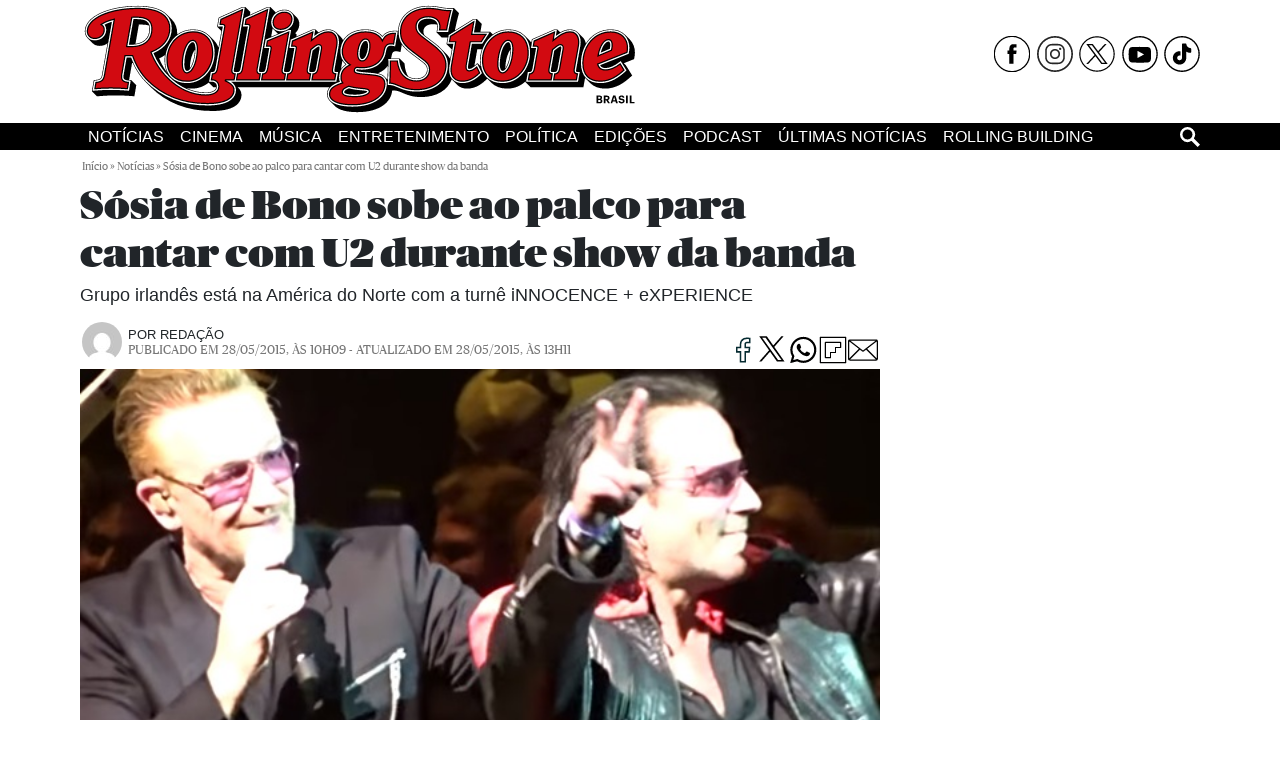

--- FILE ---
content_type: text/html; charset=UTF-8
request_url: https://rollingstone.com.br/noticia/u2-chama-sosia-de-bono-vox-para-cantar-em-show-assista/
body_size: 11728
content:
<!DOCTYPE html>
<html lang="pt-BR">
<head>
        <meta charset="UTF-8">
    <meta http-equiv="X-UA-Compatible" content="IE=edge">
    <meta name="viewport" content="width=device-width, initial-scale=1.0">
    <meta name='robots' content='index, follow, max-image-preview:large, max-snippet:-1, max-video-preview:-1' />
	<style>img:is([sizes="auto" i], [sizes^="auto," i]) { contain-intrinsic-size: 3000px 1500px }</style>
	
	<!-- This site is optimized with the Yoast SEO plugin v25.8 - https://yoast.com/wordpress/plugins/seo/ -->
	<title>Sósia de Bono sobe ao palco para cantar com U2 durante show da banda  - Rolling Stone Brasil</title>
	<meta name="description" content="Grupo irlandês está na América do Norte com a turnê iNNOCENCE + eXPERIENCE" />
	<link rel="canonical" href="https://rollingstone.com.br/noticia/u2-chama-sosia-de-bono-vox-para-cantar-em-show-assista/" />
	<meta property="og:locale" content="pt_BR" />
	<meta property="og:type" content="article" />
	<meta property="og:title" content="Sósia de Bono sobe ao palco para cantar com U2 durante show da banda  - Rolling Stone Brasil" />
	<meta property="og:description" content="Grupo irlandês está na América do Norte com a turnê iNNOCENCE + eXPERIENCE" />
	<meta property="og:url" content="https://rollingstone.com.br/noticia/u2-chama-sosia-de-bono-vox-para-cantar-em-show-assista/" />
	<meta property="og:site_name" content="Rolling Stone Brasil" />
	<meta property="article:publisher" content="https://www.facebook.com/rollingstonebrasil/" />
	<meta property="article:published_time" content="2015-05-28T13:09:08+00:00" />
	<meta property="article:modified_time" content="2015-05-28T16:11:33+00:00" />
	<meta property="og:image" content="https://rollingstone.com.br/wp-content/uploads/legacy/2015/img-1031644-u2.jpg" />
	<meta property="og:image:width" content="600" />
	<meta property="og:image:height" content="400" />
	<meta property="og:image:type" content="image/jpeg" />
	<meta name="author" content="Redação" />
	<meta name="twitter:card" content="summary_large_image" />
	<meta name="twitter:creator" content="@rollingstoneBR" />
	<meta name="twitter:site" content="@rollingstoneBR" />
	<meta name="twitter:label1" content="Escrito por" />
	<meta name="twitter:data1" content="Redação" />
	<meta name="twitter:label2" content="Est. tempo de leitura" />
	<meta name="twitter:data2" content="1 minuto" />
	<script type="application/ld+json" class="yoast-schema-graph">{"@context":"https://schema.org","@graph":[{"@type":"NewsArticle","@id":"https://rollingstone.com.br/noticia/u2-chama-sosia-de-bono-vox-para-cantar-em-show-assista/#article","isPartOf":{"@id":"https://rollingstone.com.br/noticia/u2-chama-sosia-de-bono-vox-para-cantar-em-show-assista/"},"author":{"name":"Redação","@id":"https://rollingstone.com.br/#/schema/person/eb8aacb6d043881c4bb2aaaedfbc4ec3"},"headline":"Sósia de Bono sobe ao palco para cantar com U2 durante show da banda","datePublished":"2015-05-28T13:09:08+00:00","dateModified":"2015-05-28T16:11:33+00:00","mainEntityOfPage":{"@id":"https://rollingstone.com.br/noticia/u2-chama-sosia-de-bono-vox-para-cantar-em-show-assista/"},"wordCount":229,"publisher":{"@id":"https://rollingstone.com.br/#organization"},"image":{"@id":"https://rollingstone.com.br/noticia/u2-chama-sosia-de-bono-vox-para-cantar-em-show-assista/#primaryimage"},"thumbnailUrl":"https://rollingstone.com.br/wp-content/uploads/legacy/2015/img-1031644-u2.jpg","keywords":["bono","canadá","musica","queda","sósia","Sweetest Thing","The Edge","U2","vancouver"],"articleSection":["Notícias"],"inLanguage":"pt-BR"},{"@type":"WebPage","@id":"https://rollingstone.com.br/noticia/u2-chama-sosia-de-bono-vox-para-cantar-em-show-assista/","url":"https://rollingstone.com.br/noticia/u2-chama-sosia-de-bono-vox-para-cantar-em-show-assista/","name":"Sósia de Bono sobe ao palco para cantar com U2 durante show da banda - Rolling Stone Brasil","isPartOf":{"@id":"https://rollingstone.com.br/#website"},"primaryImageOfPage":{"@id":"https://rollingstone.com.br/noticia/u2-chama-sosia-de-bono-vox-para-cantar-em-show-assista/#primaryimage"},"image":{"@id":"https://rollingstone.com.br/noticia/u2-chama-sosia-de-bono-vox-para-cantar-em-show-assista/#primaryimage"},"thumbnailUrl":"https://rollingstone.com.br/wp-content/uploads/legacy/2015/img-1031644-u2.jpg","datePublished":"2015-05-28T13:09:08+00:00","dateModified":"2015-05-28T16:11:33+00:00","description":"Grupo irlandês está na América do Norte com a turnê iNNOCENCE + eXPERIENCE","breadcrumb":{"@id":"https://rollingstone.com.br/noticia/u2-chama-sosia-de-bono-vox-para-cantar-em-show-assista/#breadcrumb"},"inLanguage":"pt-BR","potentialAction":[{"@type":"ReadAction","target":["https://rollingstone.com.br/noticia/u2-chama-sosia-de-bono-vox-para-cantar-em-show-assista/"]}]},{"@type":"ImageObject","inLanguage":"pt-BR","@id":"https://rollingstone.com.br/noticia/u2-chama-sosia-de-bono-vox-para-cantar-em-show-assista/#primaryimage","url":"https://rollingstone.com.br/wp-content/uploads/legacy/2015/img-1031644-u2.jpg","contentUrl":"https://rollingstone.com.br/wp-content/uploads/legacy/2015/img-1031644-u2.jpg","width":600,"height":400,"caption":"Bono Vox e sósia durante show em Los Angeles - Reprodução/vídeo"},{"@type":"BreadcrumbList","@id":"https://rollingstone.com.br/noticia/u2-chama-sosia-de-bono-vox-para-cantar-em-show-assista/#breadcrumb","itemListElement":[{"@type":"ListItem","position":1,"name":"Início","item":"https://rollingstone.com.br/"},{"@type":"ListItem","position":2,"name":"Notícias","item":"https://rollingstone.com.br/canal/noticia/"},{"@type":"ListItem","position":3,"name":"Sósia de Bono sobe ao palco para cantar com U2 durante show da banda"}]},{"@type":"WebSite","@id":"https://rollingstone.com.br/#website","url":"https://rollingstone.com.br/","name":"Rolling Stone Brasil","description":"","publisher":{"@id":"https://rollingstone.com.br/#organization"},"potentialAction":[{"@type":"SearchAction","target":{"@type":"EntryPoint","urlTemplate":"https://rollingstone.com.br/?s={search_term_string}"},"query-input":{"@type":"PropertyValueSpecification","valueRequired":true,"valueName":"search_term_string"}}],"inLanguage":"pt-BR"},{"@type":"Organization","@id":"https://rollingstone.com.br/#organization","name":"Rolling Stone Brasil","url":"https://rollingstone.com.br/","logo":{"@type":"ImageObject","inLanguage":"pt-BR","@id":"https://rollingstone.com.br/#/schema/logo/image/","url":"https://rollingstone.com.br/wp-content/uploads/2025/09/logo_new-2.svg","contentUrl":"https://rollingstone.com.br/wp-content/uploads/2025/09/logo_new-2.svg","width":1,"height":1,"caption":"Rolling Stone Brasil"},"image":{"@id":"https://rollingstone.com.br/#/schema/logo/image/"},"sameAs":["https://www.facebook.com/rollingstonebrasil/","https://x.com/rollingstoneBR","https://www.instagram.com/rollingstonebrasil/","https://www.youtube.com/user/RollingStoneBrasil","https://www.tiktok.com/@rollingstonebr?lang=pt-BR"]},{"@type":"Person","@id":"https://rollingstone.com.br/#/schema/person/eb8aacb6d043881c4bb2aaaedfbc4ec3","name":"Redação","image":{"@type":"ImageObject","inLanguage":"pt-BR","@id":"https://rollingstone.com.br/#/schema/person/image/","url":"https://secure.gravatar.com/avatar/b5ba5ca62711d1f8f668be13685ca654348136bf8fc1475754f580e95f0a87e4?s=96&d=mm&r=g","contentUrl":"https://secure.gravatar.com/avatar/b5ba5ca62711d1f8f668be13685ca654348136bf8fc1475754f580e95f0a87e4?s=96&d=mm&r=g","caption":"Redação"},"url":"https://rollingstone.com.br/autor/redacao/"}]}</script>
	<!-- / Yoast SEO plugin. -->


<link rel="alternate" type="application/rss+xml" title="Feed para Rolling Stone Brasil &raquo;" href="https://rollingstone.com.br/feed/" />
		<link rel="dns-prefetch" href="https://www.instagram.com/">
		<link rel="dns-prefetch" href="https://www.facebook.com/">
		<link rel="dns-prefetch" href="https://www.google-analytics.com/">
		<link rel="dns-prefetch" href="https://www.googletagmanager.com/">
		<link rel="preconnect dns-prefetch" href="https://fonts.googleapis.com" crossorigin="anonymous">
		<link rel="preconnect dns-prefetch" href="https://fonts.gstatic.com" crossorigin="anonymous">


<style id='classic-theme-styles-inline-css'>
/*! This file is auto-generated */
.wp-block-button__link{color:#fff;background-color:#32373c;border-radius:9999px;box-shadow:none;text-decoration:none;padding:calc(.667em + 2px) calc(1.333em + 2px);font-size:1.125em}.wp-block-file__button{background:#32373c;color:#fff;text-decoration:none}
</style>
<link rel='stylesheet' id='wp-polls-css' href='https://rollingstone.com.br/wp-content/plugins/wp-polls/polls-css.css?ver=2.77.3' media='print' onload="this.onload=null;this.media='all'" />
<style id='wp-polls-inline-css'>
.wp-polls .pollbar {
	margin: 1px;
	font-size: 6px;
	line-height: 8px;
	height: 8px;
	background-image: url('https://rollingstone.com.br/wp-content/plugins/wp-polls/images/default/pollbg.gif');
	border: 1px solid #c8c8c8;
}

</style>
<link rel='stylesheet' id='perfil-revistas-fonts-css' href='https://rollingstone.com.br/wp-content/themes/perfil-revistas/assets/dist/css/fonts.min.css?ver=b4e9eddb589118737cc45390d7be1683' media='all' />
<link rel='stylesheet' id='perfil-revistas-css' href='https://rollingstone.com.br/wp-content/themes/perfil-revistas/assets/dist/css/theme.min.css?ver=11290768e139c432ee81d1c40d5c9747' media='all' />
<script src="https://rollingstone.com.br/wp/wp-includes/js/jquery/jquery.min.js?ver=3.7.1" id="jquery-core-js"></script>
<script src="https://rollingstone.com.br/wp/wp-includes/js/jquery/jquery-migrate.min.js?ver=3.4.1" id="jquery-migrate-js"></script>
<link rel="https://api.w.org/" href="https://rollingstone.com.br/wp-json/" /><link rel="alternate" title="JSON" type="application/json" href="https://rollingstone.com.br/wp-json/wp/v2/posts/55166" /><link rel='shortlink' href='https://rollingstone.com.br/?p=55166' />
<link rel="alternate" title="oEmbed (JSON)" type="application/json+oembed" href="https://rollingstone.com.br/wp-json/oembed/1.0/embed?url=https%3A%2F%2Frollingstone.com.br%2Fnoticia%2Fu2-chama-sosia-de-bono-vox-para-cantar-em-show-assista%2F" />
<link rel="alternate" title="oEmbed (XML)" type="text/xml+oembed" href="https://rollingstone.com.br/wp-json/oembed/1.0/embed?url=https%3A%2F%2Frollingstone.com.br%2Fnoticia%2Fu2-chama-sosia-de-bono-vox-para-cantar-em-show-assista%2F&#038;format=xml" />
<!-- codeblock:base_bottom_head --><!-- Google Tag Manager --><script type='lazyscript'>(function(w,d,s,l,i){w[l]=w[l]||[];w[l].push({'gtm.start':
new Date().getTime(),event:'gtm.js'});var f=d.getElementsByTagName(s)[0],
j=d.createElement(s),dl=l!='dataLayer'?'&l='+l:'';j.async=true;j.src=
'https://www.googletagmanager.com/gtm.js?id='+i+dl;f.parentNode.insertBefore(j,f);
})(window,document,'script','dataLayer','GTM-555D6PS');</script><!-- End Google Tag Manager --><!-- GPT Tag Library --><script async type="lazyscript" src="https://securepubads.g.doubleclick.net/tag/js/gpt.js"></script><!-- Prebid.js --><script async type="lazyscript" src="/prebid9.2.0.js"></script><script type ="lazyscript" src="https://jsc.mgid.com/site/965074.js" async></script><meta name="facebook-domain-verification" content="nwq45tws0fxvmwr9ba6vegs6fz6b41" /><meta property="fb:app_id" content="2572590726090966"><!-- /codeblock:base_bottom_head --><link width="600" height="400" href="https://rollingstone.com.br/wp-content/uploads/legacy/2015/img-1031644-u2.jpg" decoding="async" fetchpriority="high" rel="preload" as="image" /><!-- There is no amphtml version available for this URL. -->    </head>
<body class="wp-singular post-template-default single single-post postid-55166 single-format-standard wp-custom-logo wp-embed-responsive wp-theme-perfil-revistas">

<!-- Google Tag Manager (noscript) --><noscript><iframe src="https://www.googletagmanager.com/ns.html?id=GTM-555D6PS"
height="0" width="0" style="display:none;visibility:hidden"></iframe></noscript><!-- End Google Tag Manager (noscript) -->


<!--
<script type="lazyscript">window.pushMST_config={"vapidPK":"BJE-786wjZXc3ytwRPWN0DWwAXHOAM_y2dz92VAGT_t78pJyopQRuc_RddWZ2Exy_jIwk38B1sx7AYUCsbfpsKQ","enableOverlay":true,"swPath":"/sw.js","i18n":{}};
  var pushmasterTag = document.createElement('script');
  pushmasterTag.src = "https://cdn.pushmaster-cdn.xyz/scripts/publishers/67c9c4fe7e3721f931f7901b/SDK.js";
  pushmasterTag.setAttribute('defer','');

  var firstScriptTag = document.getElementsByTagName('script')[0];
  firstScriptTag.parentNode.insertBefore(pushmasterTag, firstScriptTag);
</script>
-->	
	<!-- HEADER TOPO -->
	<header class="header-top position-relative">
	  <div class="container d-flex justify-content-between align-items-center flex-wrap position-relative">
	    <div class="col-12 col-md-6 header-logo text-md-start mb-2">
	      <a href="/" aria-label="Contigo" class="logo-space">
			 <img src="https://rollingstone.com.br/wp-content/themes/perfil-revistas/assets/dist/img/logo_new.svg" alt="Logo" width="598" height="115">
			</a>
	    </div>

	    <div class="d-none d-lg-flex col-md-6 justify-content-end align-items-center social-icons">
	      	<ul class="social-networks list-inline">
		<li>
                                <a href="https://www.facebook.com/rollingstonebrasil/" title="Facebook" class="facebook" target="_blank">
                                  <img src="https://rollingstone.com.br/wp-content/themes/perfil-revistas/assets/dist/img/facebook.svg?v1" alt="Facebook" width="50" height="50">
                                </a>
                              </li><li>
                                <a href="https://www.instagram.com/rollingstonebrasil/" title="Instagram" class="instagram" target="_blank">
                                  <img src="https://rollingstone.com.br/wp-content/themes/perfil-revistas/assets/dist/img/instagram.svg?v1" alt="Instagram" width="50" height="50">
                                </a>
                              </li><li>
                                <a href="https://x.com/rollingstoneBR/" title="Twitter" class="twitter" target="_blank">
                                  <img src="https://rollingstone.com.br/wp-content/themes/perfil-revistas/assets/dist/img/x.svg?v1" alt="Twitter" width="50" height="50">
                                </a>
                              </li><li>
                                <a href="https://www.youtube.com/user/RollingStoneBrasil" title="Youtube" class="youtube" target="_blank">
                                  <img src="https://rollingstone.com.br/wp-content/themes/perfil-revistas/assets/dist/img/youtube.svg?v1" alt="Youtube" width="50" height="50">
                                </a>
                              </li><li>
                                <a href="https://www.tiktok.com/@rollingstonebr?lang=pt-BR" title="Tiktok" class="tiktok" target="_blank">
                                  <img src="https://rollingstone.com.br/wp-content/themes/perfil-revistas/assets/dist/img/tiktok.svg?v1" alt="Tiktok" width="50" height="50">
                                </a>
                              </li>	</ul>
		    </div>

	    <!-- BOTÃO DE BUSCA MOBILE -->
	    <div class="d-lg-none search-toggle-top">
	      <button class="search-icon-btn" onclick="toggleMobileSearch()">
	        <img id="searchMobileIcon" src="https://rollingstone.com.br/wp-content/themes/perfil-revistas/assets/dist/img/lupa.svg" width="20" height="20" alt="Buscar">
	      </button>
	    </div>

	    <!-- CAMPO DE BUSCA MOBILE -->
	    <div id="searchMobileBox" class="search-mobile-box">

	      <form method="get" action="https://rollingstone.com.br/search" role="search" class="d-flex">
	        <input class="form-control form-control-sm me-2" type="search" name="q" placeholder="Busca">
	        <button class="btn btn-sm" type="submit">
	          <img src="https://rollingstone.com.br/wp-content/themes/perfil-revistas/assets/dist/img/lupa.svg" width="20" height="20" alt="Buscar">
	        </button>
	      </form>
	    </div>
	  </div>
	  <!-- MENU ESTÁTICO -->
	  <nav id="menuStatic" class="menu-main-static navbar navbar-expand-lg navbar-light">
	    <div class="container d-flex justify-content-between align-items-center">
	      <button class="navbar-toggler me-2" type="button" data-bs-toggle="collapse" data-bs-target="#navbarMainStatic">
	        <span class="navbar-toggler-icon"></span>
	      </button>

	      <div class="collapse navbar-collapse" id="navbarMainStatic">
	        <ul id="menu-menu-header" class="navbar-nav me-auto mb-lg-0"><li class="nav-item"><a href="https://rollingstone.com.br/canal/noticia/" class="nav-link">Notícias</a></li><li class="nav-item"><a href="https://rollingstone.com.br/canal/cinema/" class="nav-link">Cinema</a></li><li class="nav-item"><a href="https://rollingstone.com.br/canal/musica/" class="nav-link">Música</a></li><li class="nav-item"><a href="https://rollingstone.com.br/canal/entretenimento/" class="nav-link">Entretenimento</a></li><li class="nav-item"><a href="https://rollingstone.com.br/canal/politica/" class="nav-link">Política</a></li><li class="nav-item"><a href="https://rollingstone.com.br/edicoes/" class="nav-link">Edições</a></li><li class="nav-item"><a href="https://open.spotify.com/show/3RDFVe5ELAowvIofuYQCu0?si=b9e19037b89f4db2&amp;nd=1&amp;dlsi=3f1a5dd5f13742c4" class="nav-link">Podcast</a></li><li class="nav-item"><a href="https://rollingstone.com.br/ultimas-noticias/" class="nav-link">Últimas Notícias</a></li><li class="nav-item"><a href="https://rollingstonebuilding.com.br/" class="nav-link">Rolling Building</a></li></ul>	      </div>

	      <!-- BUSCA DESKTOP -->
	      <div class="d-none d-lg-block search-desktop-wrapper">
	        <button class="search-icon-btn" onclick="toggleDesktopSearch()" id="desktopSearchToggle" type="button">
	          <img id="searchIcon" src="https://rollingstone.com.br/wp-content/themes/perfil-revistas/assets/dist/img/lupa.svg" class="search-desktop-toggle" alt="Buscar">
	        </button>
	        <form id="desktopSearchForm" method="get" action="https://rollingstone.com.br/search" class="search-desktop-form">
	          <div class="d-flex">
	            <input class="form-control form-control-sm me-2" type="search" name="q" placeholder="Buscar">
	            <button class="btn btn-sm" type="submit">
	              <img src="https://rollingstone.com.br/wp-content/themes/perfil-revistas/assets/dist/img/lupa.svg" width="16" height="16" alt="Buscar">
	            </button>
	          </div>
	        </form>
	      </div>
	    </div>
	  </nav>

	</header>


	<!-- MENU STICKY -->
	<nav id="menuSticky" class="menu-main-sticky navbar navbar-expand-lg navbar-light">
	  <div class="container d-flex justify-content-between align-items-center">
	    <a href="/" class="navbar-brand">
 <img src="https://rollingstone.com.br/wp-content/themes/perfil-revistas/assets/dist/img/logo_new.svg" alt="Logo" width="160" height="31" class="lazy"> </a>
	    <button class="navbar-toggler me-2" type="button" data-bs-toggle="collapse" data-bs-target="#navbarMainSticky">
	      <span class="navbar-toggler-icon"></span>
	    </button>
	    <div class="collapse navbar-collapse" id="navbarMainSticky">
	      <ul id="menu-menu-header-1" class="navbar-nav me-auto mb-lg-0"><li class="nav-item"><a href="https://rollingstone.com.br/canal/noticia/" class="nav-link">Notícias</a></li><li class="nav-item"><a href="https://rollingstone.com.br/canal/cinema/" class="nav-link">Cinema</a></li><li class="nav-item"><a href="https://rollingstone.com.br/canal/musica/" class="nav-link">Música</a></li><li class="nav-item"><a href="https://rollingstone.com.br/canal/entretenimento/" class="nav-link">Entretenimento</a></li><li class="nav-item"><a href="https://rollingstone.com.br/canal/politica/" class="nav-link">Política</a></li><li class="nav-item"><a href="https://rollingstone.com.br/edicoes/" class="nav-link">Edições</a></li><li class="nav-item"><a href="https://open.spotify.com/show/3RDFVe5ELAowvIofuYQCu0?si=b9e19037b89f4db2&amp;nd=1&amp;dlsi=3f1a5dd5f13742c4" class="nav-link">Podcast</a></li><li class="nav-item"><a href="https://rollingstone.com.br/ultimas-noticias/" class="nav-link">Últimas Notícias</a></li><li class="nav-item"><a href="https://rollingstonebuilding.com.br/" class="nav-link">Rolling Building</a></li></ul>	    </div>

	    <!-- BUSCA COM ÍCONE E BORDA CINZA -->
	    <div class="d-none d-lg-flex align-items-center ms-3 search-desktop-wrapper">


	      <form method="get" action="https://rollingstone.com.br/search" role="search" class="d-flex align-items-center"> <input class="form-control form-control-sm me-2 sticky-search-input" type="search" name="q" placeholder="Buscar">
	        <button class="btn btn-sm search-icon-btn" type="submit">
	          <img src="https://rollingstone.com.br/wp-content/themes/perfil-revistas/assets/dist/img/lupa.svg" width="16" height="16" alt="Buscar" class="busca-scroll">
	        </button>
	      </form>
	    </div>
	  </div>
	</nav>

<div class="container">
    		<div class="row">
			<div class="col-12">
				<div class="breadcrumb"><span><span><a href="https://rollingstone.com.br/">Início</a></span> » <span><a href="https://rollingstone.com.br/canal/noticia/">Notícias</a></span> » <span class="breadcrumb_last" aria-current="page">Sósia de Bono sobe ao palco para cantar com U2 durante show da banda</span></span></div>			</div>
		</div>
	

    <div class="row">
        <!-- Conteúdo Principal -->
        <main id="primary" class="site-main col-content">
            <article class="post-55166 post type-post status-publish format-standard has-post-thumbnail hentry category-noticia tag-bono tag-canada tag-musica_1 tag-queda tag-sosia tag-sweetest-thing tag-the-edge tag-u2 tag-vancouver" id="post-55166">
                                    <header class="entry-header">

                        

                        <h1 class="entry-title">Sósia de Bono sobe ao palco para cantar com U2 durante show da banda</h1>

                                                    <p class="lead">Grupo irlandês está na América do Norte com a turnê iNNOCENCE + eXPERIENCE</p>
                        
                        <div class="row align-items-end">
                            <div class="col-12 col-md-8">
                                <div class="meta-info d-flex align-items-center">
                                                                            <div class="author-avatar">
                                            <a href="https://rollingstone.com.br/autor/redacao/">
                                                <img alt='Redação' src='https://secure.gravatar.com/avatar/b5ba5ca62711d1f8f668be13685ca654348136bf8fc1475754f580e95f0a87e4?s=40&#038;d=mm&#038;r=g' srcset='https://secure.gravatar.com/avatar/b5ba5ca62711d1f8f668be13685ca654348136bf8fc1475754f580e95f0a87e4?s=80&#038;d=mm&#038;r=g 2x' class='avatar avatar-40 photo rounded-circle' height='40' width='40' decoding='async'/>                                            </a>
                                        </div>
                                    
                                    <div class="author-details">
                                        <span class="post-author d-block">
                                            <span class="author-label">Por</span>
                                            <a href="https://rollingstone.com.br/autor/redacao/" class="author-name">
                                                Redação                                            </a>
                                        </span>

                                        <span class="post-date d-block">
                                            <time datetime="2015-05-28T10:09:08-03:00">Publicado em 28/05/2015, às 10h09 - Atualizado em 28/05/2015, às 13h11</time>                                        </span>
                                    </div>
                                </div>
                            </div>

                            <div class="col-12 col-md-4 d-flex justify-content-end my-1">
                                <div class="sharebar-wrap">
       <ul class="sharebar">
              <li>
                     <a href="https://www.facebook.com/sharer/sharer.php?u=https%3A%2F%2Frollingstone.com.br%2Fnoticia%2Fu2-chama-sosia-de-bono-vox-para-cantar-em-show-assista%2F&amp;t=S%C3%B3sia+de+Bono+sobe+ao+palco+para+cantar+com+U2+durante+show+da+banda"
                            title="Facebook" class="windowopen">
                            <img src="https://rollingstone.com.br/wp-content/themes/perfil-revistas/assets/dist/img/facebook_share.svg" alt="Facebook Icon" width="30" height="30" loading="lazy">
                     </a>
              </li>
              <li>
                     <a href="https://twitter.com/home?status=Sósia de Bono sobe ao palco para cantar com U2 durante show da banda - https%3A%2F%2Frollingstone.com.br%2Fnoticia%2Fu2-chama-sosia-de-bono-vox-para-cantar-em-show-assista%2F"
                            title="Twitter" class="windowopen">
                            <img src="https://rollingstone.com.br/wp-content/themes/perfil-revistas/assets/dist/img/x_share.svg" alt="Twitter Icon" width="30" height="30" loading="lazy">
                     </a>
              </li>
              <li>
                     <a href="whatsapp://send?text=Sósia de Bono sobe ao palco para cantar com U2 durante show da banda Veja Mais: https://rollingstone.com.br/noticia/u2-chama-sosia-de-bono-vox-para-cantar-em-show-assista/"
                            title="Whatsapp" data-action="share/whatsapp/share">
                            <img src="https://rollingstone.com.br/wp-content/themes/perfil-revistas/assets/dist/img/whatsapp_share.svg" alt="WhatsApp Icon" width="30" height="30" loading="lazy">
                     </a>
              </li>
              <li>
                     <a href="https://share.flipboard.com/bookmarklet/popout?v=2&url=https%3A%2F%2Frollingstone.com.br%2Fnoticia%2Fu2-chama-sosia-de-bono-vox-para-cantar-em-show-assista%2F&title=S%C3%B3sia+de+Bono+sobe+ao+palco+para+cantar+com+U2+durante+show+da+banda"
                            title="Flipboard" class="windowopen">
                            <img src="https://rollingstone.com.br/wp-content/themes/perfil-revistas/assets/dist/img/flipboard_share.svg" alt="Flipboard Icon" width="30" height="30" loading="lazy">
                     </a>
              </li>
              <li>
                     <a href="https://mail.google.com/mail/?view=cm&fs=1&su=S%C3%B3sia+de+Bono+sobe+ao+palco+para+cantar+com+U2+durante+show+da+banda&body=https%3A%2F%2Frollingstone.com.br%2Fnoticia%2Fu2-chama-sosia-de-bono-vox-para-cantar-em-show-assista%2F"
                            title="Gmail" target="_blank">
                            <img src="https://rollingstone.com.br/wp-content/themes/perfil-revistas/assets/dist/img/email_share.svg" alt="Gmail Icon" width="30" height="30" loading="lazy">
                     </a>
              </li>
       </ul>
</div>                            </div>
                        </div>
                    </header>
                                            <figure class="post-image-wrapper">
                            <img width="600" height="400" src="https://rollingstone.com.br/wp-content/uploads/legacy/2015/img-1031644-u2.jpg" class="post-featured-image wp-post-image" alt="Bono Vox e sósia durante show em Los Angeles" sizes="(max-width: 800px) 100vw, 800px" loading="eager" fetchpriority="high" decoding="async" /><figcaption class="post-image-caption">Bono Vox e sósia durante show em Los Angeles - Reprodução/vídeo</figcaption>                        </figure>
                    

                    <div id="truvid-insert" class="ad-truvid"></div>



                    				


                    <div class="artigo_texto">



                        
                        <p>Duas versões de Bono se apresentaram em show do U2, na última terça-feira, 26, em Los Angeles, nos Estados Unidos: uma oficial e outra genérica, convidada ao palco justamente pelo vocalista da banda.</p>			<div id="banner-300x250-1-area" class="ad ad-300x250 banner1">
			</div>
	 <p><a href="/galeria/dez-maneiras-inusitadas-de-se-lancar-um-disco/" target="_blank"><b><u>Assim como fez o U2, veja dez maneiras inusitadas de se lançar um disco.</u></b></a></p> <p>O sósia do cantor, chamado Joe Hier, é vocalista de um grupo que faz covers do U2 (o Hollywood U2) e compareceu vestindo as roupas que Bono costumar usar. “Você está muito bonito”, disse o líder da banda irlandesa ao convidado especial.</p> <p><a href="/galeria/u2-um-guia-faixa-faixa-de-isongs-innocencei/#imagem0" target="_blank"><b><u>U2: um guia faixa a faixa de Songs of Innocence.</u></b></a></p>			<div id="banner-300x250-2-area" class="ad ad-300x250 banner2">
			</div>
	 <p>Inicialmente, Hier foi incumbido apenas de gravar a performance dos ídolos com um telefone celular. Durante a apresentação de &#8220;Sweetest Thing&#8221;, porém, ele ganhou a chance de assumir o microfone, enquanto Bono foi para o piano. Hier recebeu elogios do mentor: “Você tem uma ótima voz”.</p> <p><b>Assista</b>:</p> <p><div class="ratio ratio-16x9"><iframe width="560" height="315" src="" data-src="https://www.youtube.com/embed/6UapLs03yOs" class="lazy"></iframe></div></p> <p>Depois de iniciar a turnê em 14 de maio por Vancouver, no Canadá, tomando um susto com o guitarrista The Edge, que levou um tombo feio no palco, os irlandeses ingressaram em seguida nos Estados Unidos. Eles se revezarão em shows pelos dois países até partirem para a Europa, no começo de setembro. </p>			<div id="banner-300x250-3-area" class="ad ad-300x250 banner3">
			</div>
	 <p><b>Veja a queda do músico abaixo</b>: </p> <p><div class="ratio ratio-16x9"><iframe loading="lazy" width="640" height="360" src="" data-src="https://www.youtube.com/embed/BW61GZnXIXU" class="lazy"></iframe></div></p>



                                                		<ul class="terms-list post_tag list-inline">
							<li class="bono list-inline-item">
					<a href="https://rollingstone.com.br/tags/bono/" class="item-category">bono</a>
				</li>
							<li class="canada list-inline-item">
					<a href="https://rollingstone.com.br/tags/canada/" class="item-category">canadá</a>
				</li>
							<li class="musica list-inline-item">
					<a href="https://rollingstone.com.br/tags/musica_1/" class="item-category">musica</a>
				</li>
							<li class="queda list-inline-item">
					<a href="https://rollingstone.com.br/tags/queda/" class="item-category">queda</a>
				</li>
							<li class="sosia list-inline-item">
					<a href="https://rollingstone.com.br/tags/sosia/" class="item-category">sósia</a>
				</li>
							<li class="sweetest-thing list-inline-item">
					<a href="https://rollingstone.com.br/tags/sweetest-thing/" class="item-category">Sweetest Thing</a>
				</li>
							<li class="the-edge list-inline-item">
					<a href="https://rollingstone.com.br/tags/the-edge/" class="item-category">The Edge</a>
				</li>
							<li class="u2 list-inline-item">
					<a href="https://rollingstone.com.br/tags/u2/" class="item-category">U2</a>
				</li>
							<li class="vancouver list-inline-item">
					<a href="https://rollingstone.com.br/tags/vancouver/" class="item-category">vancouver</a>
				</li>
					</ul>
	                                            </div>

                    <div data-type="_mgwidget" data-widget-id="1637493"></div><script>(function(w,q){w[q]=w[q]||[];w[q].push(["_mgc.load"])})(window,"_mgq");</script>
                    <div class="row justify-content-center">
                        	<section id="related-post" class="related-posts column-news clearfix">
		<h3 class="leia-tambem">Leia Também</h3>
		<div class="row">
							<div class="col-md-4">
					<article class="item" data-post-id="269907">
    <div class="item-image">
        <a href="https://rollingstone.com.br/noticia/o-tiktok-esta-obcecado-por-papagaios-isso-alimenta-um-mercado-negro-global/">
                            <span class="item-tag px-2">Notícias</span>
                        <img src="" class="img-responsive img-fluid lazy" alt="O TikTok está obcecado por papagaios. Isso alimenta um mercado negro global" width="768" height="432" data-src="https://rollingstone.com.br/wp-content/uploads/2025/11/african-gray-parrot-4377951_1280-768x432.jpg" />        </a>
    </div>
    <div class="item-caption">
        <a href="https://rollingstone.com.br/noticia/o-tiktok-esta-obcecado-por-papagaios-isso-alimenta-um-mercado-negro-global/">
            <p class="item-title-related">O TikTok está obcecado por papagaios. Isso alimenta um mercado negro global</p>
        </a>
    </div>
</article>
				</div>
							<div class="col-md-4">
					<article class="item" data-post-id="269806">
    <div class="item-image">
        <a href="https://rollingstone.com.br/noticia/lil-nas-x-vai-ao-tribunal-por-caso-de-agressao-contra-policial-advogado-diz-que-ele-esta-indo-muito-bem/">
                            <span class="item-tag px-2">Música</span>
                        <img src="" class="img-responsive img-fluid lazy" alt="Lil Nas X vai ao tribunal por caso de agressão contra policial, advogado diz que ele está &#8216;indo muito bem&#8217;" width="768" height="432" data-src="https://rollingstone.com.br/wp-content/uploads/2025/11/Design-sem-nome-6-1-768x432.jpg" />        </a>
    </div>
    <div class="item-caption">
        <a href="https://rollingstone.com.br/noticia/lil-nas-x-vai-ao-tribunal-por-caso-de-agressao-contra-policial-advogado-diz-que-ele-esta-indo-muito-bem/">
            <p class="item-title-related">Lil Nas X vai ao tribunal por caso de agressão contra policial, advogado diz que ele está &#8216;indo muito bem&#8217;</p>
        </a>
    </div>
</article>
				</div>
							<div class="col-md-4">
					<article class="item" data-post-id="269548">
    <div class="item-image">
        <a href="https://rollingstone.com.br/noticia/o-historico-de-comentarios-estranhos-de-trump-sobre-imas/">
                            <span class="item-tag px-2">Notícias</span>
                        <img src="" class="img-responsive img-fluid lazy" alt="O histórico de comentários estranhos de Trump sobre ímãs" width="768" height="432" data-src="https://rollingstone.com.br/wp-content/uploads/2025/06/donald-trump-gettyimages-2218339787.jpg" />        </a>
    </div>
    <div class="item-caption">
        <a href="https://rollingstone.com.br/noticia/o-historico-de-comentarios-estranhos-de-trump-sobre-imas/">
            <p class="item-title-related">O histórico de comentários estranhos de Trump sobre ímãs</p>
        </a>
    </div>
</article>
				</div>
			</div><div class="row">				<div class="col-md-4">
					<article class="item" data-post-id="269540">
    <div class="item-image">
        <a href="https://rollingstone.com.br/noticia/todd-snider-que-ajudou-a-moldar-o-alt-country-e-o-americana-morre-aos-59-anos/">
                            <span class="item-tag px-2">Música</span>
                        <img src="" class="img-responsive img-fluid lazy" alt="Todd Snider, que ajudou a moldar o alt-country e o Americana, morre aos 59 anos" width="768" height="432" data-src="https://rollingstone.com.br/wp-content/uploads/2025/11/Todd-Snider-que-ajudou-a-moldar-o-alt-country-e-o-Americana-morre-aos-59-anos-foto-Gary-Miller-Getty-Images-1419647936-768x432.jpg" />        </a>
    </div>
    <div class="item-caption">
        <a href="https://rollingstone.com.br/noticia/todd-snider-que-ajudou-a-moldar-o-alt-country-e-o-americana-morre-aos-59-anos/">
            <p class="item-title-related">Todd Snider, que ajudou a moldar o alt-country e o Americana, morre aos 59 anos</p>
        </a>
    </div>
</article>
				</div>
							<div class="col-md-4">
					<article class="item" data-post-id="269488">
    <div class="item-image">
        <a href="https://rollingstone.com.br/noticia/dave-burgess-frontman-do-the-champs-e-hitmaker-de-tequila-morre-aos-90-anos/">
                            <span class="item-tag px-2">Música</span>
                        <img src="" class="img-responsive img-fluid lazy" alt="Dave Burgess, frontman do The Champs e hitmaker de &#8216;Tequila&#8217;, morre aos 90 anos" width="768" height="432" data-src="https://rollingstone.com.br/wp-content/uploads/2025/11/Dave-Burgess-frontman-do-The-Champs-e-hitmaker-de-Tequila-morre-aos-90-foto-Michael-Ochs-Archives-Getty-Images-611258652-768x432.jpg" />        </a>
    </div>
    <div class="item-caption">
        <a href="https://rollingstone.com.br/noticia/dave-burgess-frontman-do-the-champs-e-hitmaker-de-tequila-morre-aos-90-anos/">
            <p class="item-title-related">Dave Burgess, frontman do The Champs e hitmaker de &#8216;Tequila&#8217;, morre aos 90 anos</p>
        </a>
    </div>
</article>
				</div>
							<div class="col-md-4">
					<article class="item" data-post-id="269449">
    <div class="item-image">
        <a href="https://rollingstone.com.br/cinema/chadwick-boseman-recebera-estrela-postuma-na-calcada-da-fama-de-hollywood/">
                            <span class="item-tag px-2">Cinema</span>
                        <img src="" class="img-responsive img-fluid lazy" alt="Chadwick Boseman receberá estrela póstuma na Calçada da Fama de Hollywood" width="768" height="432" data-src="https://rollingstone.com.br/wp-content/uploads/2025/11/Chadwick-Boseman-recebera-estrela-postuma-na-Calcada-da-Fama-de-Hollywood-768x432.jpg" />        </a>
    </div>
    <div class="item-caption">
        <a href="https://rollingstone.com.br/cinema/chadwick-boseman-recebera-estrela-postuma-na-calcada-da-fama-de-hollywood/">
            <p class="item-title-related">Chadwick Boseman receberá estrela póstuma na Calçada da Fama de Hollywood</p>
        </a>
    </div>
</article>
				</div>
					</div>
	</section>
	                    </div>
                            </article>
        </main>

        <!-- Sidebar -->
        <aside class="col-side">
            <div class="sidebar">
                			<aside class="widget ad">
				<div class="item-wrap ad item">
								<div id="banner-300x600-area" class="ad ad-300x600">
			</div>
					</div>
			</aside>

		<div id="perfil_last_posts-2" class="widget perfil-post-views perfil-last-posts mt-3"><h3 class="widget-title"><span>Últimas</span></h3>      <div class="last-news">
                  <div class="col-12 item">
            <div class="item-image">
              <a href="https://rollingstone.com.br/musica/lily-allen-dica-conseguir-transar-com-celebridade/">
                <img width="150" height="150" src="https://rollingstone.com.br/wp-content/uploads/2025/11/Lily-Allen-Charlie-Denis-150x150.jpg" class="img-responsive" alt="A dica de Lily Allen para conseguir transar com celebridade" decoding="async" loading="lazy" />              </a>
            </div>
            <div class="item-caption">
              <a href="https://rollingstone.com.br/musica/lily-allen-dica-conseguir-transar-com-celebridade/">
                <p class="item-title">A dica de Lily Allen para conseguir transar com celebridade</p>
              </a>
            </div>
          </div>
                  <div class="col-12 item">
            <div class="item-image">
              <a href="https://rollingstone.com.br/cinema/quando-estreia-invocacao-do-mal-4-streaming/">
                <img width="150" height="150" src="https://rollingstone.com.br/wp-content/uploads/2025/11/Quando-estreia-Invocacao-do-Mal-4-ultimo-capitulo-da-franquia-de-terror-no-streaming-150x150.jpg" class="img-responsive" alt="Quando estreia &#8216;Invocação do Mal 4: O Último Ritual&#8217; no streaming?" decoding="async" loading="lazy" />              </a>
            </div>
            <div class="item-caption">
              <a href="https://rollingstone.com.br/cinema/quando-estreia-invocacao-do-mal-4-streaming/">
                <p class="item-title">Quando estreia &#8216;Invocação do Mal 4: O Último Ritual&#8217; no streaming?</p>
              </a>
            </div>
          </div>
                  <div class="col-12 item">
            <div class="item-image">
              <a href="https://rollingstone.com.br/cinema/ingressos-para-five-nights-at-freddys-2-ja-estao-a-venda/">
                <img width="150" height="150" src="https://rollingstone.com.br/wp-content/uploads/2025/11/Ingressos-para-Five-Nights-at-Freddys-2-ja-estao-a-venda-150x150.jpg" class="img-responsive" alt="Ingressos para &#8216;Five Nights at Freddy&#8217;s 2&#8217; já estão à venda" decoding="async" loading="lazy" />              </a>
            </div>
            <div class="item-caption">
              <a href="https://rollingstone.com.br/cinema/ingressos-para-five-nights-at-freddys-2-ja-estao-a-venda/">
                <p class="item-title">Ingressos para &#8216;Five Nights at Freddy&#8217;s 2&#8217; já estão à venda</p>
              </a>
            </div>
          </div>
                  <div class="col-12 item">
            <div class="item-image">
              <a href="https://rollingstone.com.br/musica/como-esta-yoko-ono-viuva-de-john-lennon-hoje-em-dia/">
                <img width="150" height="150" src="https://rollingstone.com.br/wp-content/uploads/2025/11/Design-sem-nome-7-150x150.jpg" class="img-responsive" alt="Como está Yoko Ono, viúva de John Lennon, hoje em dia?" decoding="async" loading="lazy" />              </a>
            </div>
            <div class="item-caption">
              <a href="https://rollingstone.com.br/musica/como-esta-yoko-ono-viuva-de-john-lennon-hoje-em-dia/">
                <p class="item-title">Como está Yoko Ono, viúva de John Lennon, hoje em dia?</p>
              </a>
            </div>
          </div>
                  <div class="col-12 item">
            <div class="item-image">
              <a href="https://rollingstone.com.br/cinema/animais-perigosos-com-jai-courtney-chega-ao-streaming/">
                <img width="150" height="150" src="https://rollingstone.com.br/wp-content/uploads/2025/11/Animais-Perigosos-com-Jai-Courtney-chega-ao-streaming-150x150.jpg" class="img-responsive" alt="&#8216;Animais Perigosos&#8217;, com Jai Courtney, chega ao streaming" decoding="async" loading="lazy" />              </a>
            </div>
            <div class="item-caption">
              <a href="https://rollingstone.com.br/cinema/animais-perigosos-com-jai-courtney-chega-ao-streaming/">
                <p class="item-title">&#8216;Animais Perigosos&#8217;, com Jai Courtney, chega ao streaming</p>
              </a>
            </div>
          </div>
                  <div class="col-12 item">
            <div class="item-image">
              <a href="https://rollingstone.com.br/musica/robbie-williams-afirma-estar-ficando-cego-devido-a-remedios-para-emagrecer/">
                <img width="150" height="150" src="https://rollingstone.com.br/wp-content/uploads/2025/11/robbie-williams-2025-foto-Etsuo-Hara-Getty-Images-2228054691-150x150.jpg" class="img-responsive" alt="Robbie Williams afirma estar ficando cego devido a remédios para emagrecer" decoding="async" loading="lazy" />              </a>
            </div>
            <div class="item-caption">
              <a href="https://rollingstone.com.br/musica/robbie-williams-afirma-estar-ficando-cego-devido-a-remedios-para-emagrecer/">
                <p class="item-title">Robbie Williams afirma estar ficando cego devido a remédios para emagrecer</p>
              </a>
            </div>
          </div>
                  <div class="col-12 item">
            <div class="item-image">
              <a href="https://rollingstone.com.br/entretenimento/quando-estreia-o-4o-episodio-de-i-love-la-com-rachel-sennott-e-josh-hutcherson/">
                <img width="150" height="150" src="https://rollingstone.com.br/wp-content/uploads/2025/11/Quando-estreia-o-4o-episodio-de-I-Love-LA-com-Rachel-Sennott-e-Josh-Hutcherson-150x150.jpg" class="img-responsive" alt="Quando estreia o 4º episódio de &#8216;I Love LA&#8217;, com Rachel Sennott e Josh Hutcherson?" decoding="async" loading="lazy" />              </a>
            </div>
            <div class="item-caption">
              <a href="https://rollingstone.com.br/entretenimento/quando-estreia-o-4o-episodio-de-i-love-la-com-rachel-sennott-e-josh-hutcherson/">
                <p class="item-title">Quando estreia o 4º episódio de &#8216;I Love LA&#8217;, com Rachel Sennott e Josh Hutcherson?</p>
              </a>
            </div>
          </div>
              </div>
    </div>            </div>
        </aside>
    </div>
</div>

</main>

<footer id="site-footer">
	<!--div class="footer-newsletter">
			</div-->

	<div class="footer-logo">
		<div class="container">

			<div class="logo">
				<a href="/">
								 <img src="https://rollingstone.com.br/wp-content/themes/perfil-revistas/assets/dist/img/logo_new.svg" alt="Logo" width="299" height="58" class="lazy">

   	</a>
			</div>


							<div class="social-networks py-2">
						<ul class="social-networks list-inline">
		<li>
                                <a href="https://www.facebook.com/rollingstonebrasil/" title="Facebook" class="facebook" target="_blank">
                                  <img src="https://rollingstone.com.br/wp-content/themes/perfil-revistas/assets/dist/img/facebook.svg?v1" alt="Facebook" width="50" height="50">
                                </a>
                              </li><li>
                                <a href="https://www.instagram.com/rollingstonebrasil/" title="Instagram" class="instagram" target="_blank">
                                  <img src="https://rollingstone.com.br/wp-content/themes/perfil-revistas/assets/dist/img/instagram.svg?v1" alt="Instagram" width="50" height="50">
                                </a>
                              </li><li>
                                <a href="https://x.com/rollingstoneBR/" title="Twitter" class="twitter" target="_blank">
                                  <img src="https://rollingstone.com.br/wp-content/themes/perfil-revistas/assets/dist/img/x.svg?v1" alt="Twitter" width="50" height="50">
                                </a>
                              </li><li>
                                <a href="https://www.youtube.com/user/RollingStoneBrasil" title="Youtube" class="youtube" target="_blank">
                                  <img src="https://rollingstone.com.br/wp-content/themes/perfil-revistas/assets/dist/img/youtube.svg?v1" alt="Youtube" width="50" height="50">
                                </a>
                              </li><li>
                                <a href="https://www.tiktok.com/@rollingstonebr?lang=pt-BR" title="Tiktok" class="tiktok" target="_blank">
                                  <img src="https://rollingstone.com.br/wp-content/themes/perfil-revistas/assets/dist/img/tiktok.svg?v1" alt="Tiktok" width="50" height="50">
                                </a>
                              </li>	</ul>
					</div>
					</div>
	</div>

	<div class="footer-tag">
		<div class="container">
			<div class="row">
				<div class="col-md-8 col-lg-9 pt-2">
											<div class="footer-widget-area">
							<div id="custom_html-2" class="widget_text widget widget_custom_html"><div class="textwidget custom-html-widget"><div class="footer-footer"><div class="container"><div class="row"><div class="col-md-8 col-lg-9 pt-2"><!-- htmlblock:editable_footer --><p class="text-white"><strong><a href="https://editoraperfil.com.br/" target="_blank" rel="noopener">GRUPO PERFIL - Argentina, Brasil, Uruguai, Chile, Estados Unidos, Portugal e Índia</a></strong></p><p class="text-white"><a href="https://revistaanamaria.com.br/" target="_blank" rel="noopener">AnaMaria</a> | <a href="https://anamariareceitas.com.br/" target="_blank" rel="noopener">AnaMaria Receitas</a> | <a href="https://aventurasnahistoria.com.br/" target="_blank" rel="noopener">Aventuras na História</a> | <a href="https://caras.com.br/" target="_blank" rel="noopener">CARAS</a> | <a href="https://cinebuzz.com.br/" target="_blank" rel="noopener">Cinebuzz</a> | <a href="https://contigo.com.br/" target="_blank" rel="noopener">Contigo</a> | <a href="https://revistamaxima.com.br/" target="_blank" rel="noopener">Máxima</a> | <a href="https://brasil.perfil.com/" target="_blank" rel="noopener">Perfil Brasil</a> | <a href="https://recreio.com.br/" target="_blank" rel="noopener">Recreio</a> | <a href="https://sportbuzz.com.br/" target="_blank" rel="noopener">Sportbuzz</a> | <a href="https://tvcaras.uol.com.br" target="_blank" rel="noopener">TV CARAS</a> | <a href="https://rsvpperfil.com.br/" target="_blank" rel="noopener">RSVP</a></p><p class="text-left"><strong>Rede de sites parceiros:</strong><br><span class="text-white"><a href="https://bonsfluidos.com.br/" target="_blank" rel="noopener">BonsFluidos</a> | <a href="https://hollywoodforevertv.com.br/" target="_blank" rel="noopener">Holywood Forever</a> | <a href="https://maisnovela.com.br/" target="_blank" rel="noopener">MaisNovela</a> | <a href="https://manequim.com.br/" target="_blank" rel="noopener">Manequim</a> | <a href="https://rollingstone.com.br/" target="_blank" rel="noopener">Rolling Stone Brasil</a> | <a href="https://vivasaudedigital.com.br/" target="_blank" rel="noopener">Viva Saúde</a> | <a href="https://ffw.com.br/" target="_blank" rel="noopener">FFW</a> <br><br><strong>Perfil Argentina:<br></strong></span><span class="text-white"><a href="https://canalnet.tv/" target="_blank" rel="noopener">Canal Net</a> | <a href="https://caras.perfil.com/" target="_blank" rel="noopener">Caras Argentina</a> | <a href="https://exitoina.perfil.com/" target="_blank" rel="noopener">Exitoína</a> | <a href="https://marieclaire.perfil.com/" target="_blank" rel="noopener">Marie Claire</a> | <a href="https://noticias.perfil.com/" target="_blank" rel="noopener">Noticias</a> | <a href="https://parabrisas.perfil.com/" target="_blank" rel="noopener">Parabrisas</a> | <a href="https://www.perfil.com/" target="_blank" rel="noopener">Perfil Argentina</a> | <a href="https://weekend.perfil.com/" target="_blank" rel="noopener">Weekend</a> | <a href="https://442.perfil.com/" target="_blank" rel="noopener">442</a></span></p><p><strong>PERFIL Brasil</strong><br>Av. Eusébio Matoso, 1.375 10º andar - CEP: 05423-905 | São Paulo, SP</p><p><strong>Anuncie no Grupo Perfil</strong><br>+55 (11) 2197-2000 ou <a id="em" class="text-white" rel="nofollow">[email protegido]</a></p><p class="text-white"></p><p class="text-white"><strong><a href="https://grupoperfilbrasil.com.br/" target="_blank" rel="noopener">Clique aqui e conheça nosso Mídia Kit</a></strong></p><p class="text-white"><a href="https://rollingstone.com.br/politica-de-privacidade" target="_blank" rel="noopener"><strong>Politica de privacidade</strong></a></p><p>Copyright Grupo Perfil. Todos os direitos reservados. É proibida a reprodução do conteúdo desta página em qualquer meio de comunicação, eletrônico ou impresso, sem autorização escrita da Perfil.com Ltda.</p><!-- /htmlblock:editable_footer --></div><div class="col-md-4 col-lg-3 py-2"></div></div></div></div><script type="lazyscript">(function(){var e="publicidade@caras.com.br";var a=document.getElementById("em");a.textContent=e;a.href="mailto:"+e})();</script>
</div></div>						</div>
									</div>
				<div class="col-md-4 col-lg-3 py-2">
					<div class="d-flex w-100"><a href="https://grupoperfilbrasil.com.br/" class="text-center" target="_blank" rel="noopener"><img src="https://rollingstone.com.br/wp-content/themes/perfil-revistas/assets/dist/img/logo-header-perfil.png"
								loading="lazy"
								alt="Editora Perfil"
								width="182"
								height="40"
								class="my-1 lazy">
						</a>

					</div>
				</div>
			</div>
		</div>
	</div>
</footer>

<script type="speculationrules">
{"prefetch":[{"source":"document","where":{"and":[{"href_matches":"\/*"},{"not":{"href_matches":["\/wp\/wp-*.php","\/wp\/wp-admin\/*","\/wp-content\/uploads\/*","\/wp-content\/*","\/wp-content\/plugins\/*","\/wp-content\/themes\/perfil-revistas\/*","\/*\\?(.+)"]}},{"not":{"selector_matches":"a[rel~=\"nofollow\"]"}},{"not":{"selector_matches":".no-prefetch, .no-prefetch a"}}]},"eagerness":"conservative"}]}
</script>
<script src="/static/js/lazyscript.min.js"></script><script id="wp-polls-js-extra">
var pollsL10n = {"ajax_url":"https:\/\/rollingstone.com.br\/wp\/wp-admin\/admin-ajax.php","text_wait":"Your last request is still being processed. Please wait a while ...","text_valid":"Please choose a valid poll answer.","text_multiple":"Maximum number of choices allowed: ","show_loading":"1","show_fading":"1"};
</script>
<script src="https://rollingstone.com.br/wp-content/plugins/wp-polls/polls-js.js?ver=2.77.3" id="wp-polls-js"></script>
<script defer src="https://rollingstone.com.br/wp-content/themes/perfil-revistas/assets/dist/js/theme.min.js?ver=2ad35c2210ac8836cd4d0f2ec1cc9d62" id="perfil-revistas-js"></script>

		<!-- Cookie Notice -->
				<div id="cookie-notice">
			<div class="container">
				<div class="cookie-text pqp">
					Este site usa cookies. Ao continuar aqui, você concorda com o uso de cookies. <a rel="nofollow" href="https://rollingstone.com.br/politica-de-privacidade/">política de Privacidade</a>				</div>
				<div class="cookie-notice">
					<button id="accept-cookie" class="btn">Entendi</button>
				</div>
			</div>
		</div>
<script defer src="https://static.cloudflareinsights.com/beacon.min.js/vcd15cbe7772f49c399c6a5babf22c1241717689176015" integrity="sha512-ZpsOmlRQV6y907TI0dKBHq9Md29nnaEIPlkf84rnaERnq6zvWvPUqr2ft8M1aS28oN72PdrCzSjY4U6VaAw1EQ==" data-cf-beacon='{"version":"2024.11.0","token":"aecfbd62c0a94fc3b161b1c7334f68ad","r":1,"server_timing":{"name":{"cfCacheStatus":true,"cfEdge":true,"cfExtPri":true,"cfL4":true,"cfOrigin":true,"cfSpeedBrain":true},"location_startswith":null}}' crossorigin="anonymous"></script>
</body>
</html>
<!-- Performance optimized by Redis Object Cache. Learn more: https://wprediscache.com -->


--- FILE ---
content_type: text/css
request_url: https://rollingstone.com.br/wp-content/themes/perfil-revistas/assets/dist/css/fonts.min.css?ver=b4e9eddb589118737cc45390d7be1683
body_size: -173
content:
@font-face{font-family:'Graphik Semibold';src:url("../fonts/Graphik-Semibold-Web.woff2") format("woff2");font-weight:600;font-style:normal;font-display:swap}@font-face{font-family:'Publico Headline Web';src:url("../fonts/PublicoHeadline-Bold-Web.woff2") format("woff2"),url("../fonts/PublicoHeadline-Bold-Web.woff") format("woff");font-weight:bold;font-style:normal;font-stretch:normal;font-display:swap}@font-face{font-family:'Publico Banner Web';src:url("../fonts/PublicoBanner-Ultra-Web.woff2") format("woff2"),url("../fonts/PublicoBanner-Ultra-Web.woff") format("woff");font-weight:normal;font-style:normal;font-stretch:normal;font-display:swap}@font-face{font-family:'Publico Headline Roman';src:url("../fonts/PublicoHeadline-Roman-Web.woff2") format("woff2");font-weight:normal;font-style:normal;font-stretch:normal;font-display:swap}


--- FILE ---
content_type: text/css
request_url: https://rollingstone.com.br/wp-content/themes/perfil-revistas/assets/dist/css/theme.min.css?ver=11290768e139c432ee81d1c40d5c9747
body_size: 13062
content:
:root{--bs-blue: #0d6efd;--bs-indigo: #6610f2;--bs-purple: #6f42c1;--bs-pink: #d63384;--bs-red: #dc3545;--bs-orange: #fd7e14;--bs-yellow: #ffc107;--bs-green: #198754;--bs-teal: #20c997;--bs-cyan: #0dcaf0;--bs-black: #000;--bs-white: #fff;--bs-gray: #6c757d;--bs-gray-dark: #343a40;--bs-gray-100: #f8f9fa;--bs-gray-200: #e9ecef;--bs-gray-300: #dee2e6;--bs-gray-400: #ced4da;--bs-gray-500: #adb5bd;--bs-gray-600: #6c757d;--bs-gray-700: #495057;--bs-gray-800: #343a40;--bs-gray-900: #212529;--bs-primary: #0d6efd;--bs-secondary: #6c757d;--bs-success: #198754;--bs-info: #0dcaf0;--bs-warning: #ffc107;--bs-danger: #dc3545;--bs-light: #f8f9fa;--bs-dark: #212529;--bs-primary-rgb: 13,110,253;--bs-secondary-rgb: 108,117,125;--bs-success-rgb: 25,135,84;--bs-info-rgb: 13,202,240;--bs-warning-rgb: 255,193,7;--bs-danger-rgb: 220,53,69;--bs-light-rgb: 248,249,250;--bs-dark-rgb: 33,37,41;--bs-primary-text-emphasis: #052c65;--bs-secondary-text-emphasis: #2b2f32;--bs-success-text-emphasis: #0a3622;--bs-info-text-emphasis: #055160;--bs-warning-text-emphasis: #664d03;--bs-danger-text-emphasis: #58151c;--bs-light-text-emphasis: #495057;--bs-dark-text-emphasis: #495057;--bs-primary-bg-subtle: #cfe2ff;--bs-secondary-bg-subtle: #e2e3e5;--bs-success-bg-subtle: #d1e7dd;--bs-info-bg-subtle: #cff4fc;--bs-warning-bg-subtle: #fff3cd;--bs-danger-bg-subtle: #f8d7da;--bs-light-bg-subtle: #fcfcfd;--bs-dark-bg-subtle: #ced4da;--bs-primary-border-subtle: #9ec5fe;--bs-secondary-border-subtle: #c4c8cb;--bs-success-border-subtle: #a3cfbb;--bs-info-border-subtle: #9eeaf9;--bs-warning-border-subtle: #ffe69c;--bs-danger-border-subtle: #f1aeb5;--bs-light-border-subtle: #e9ecef;--bs-dark-border-subtle: #adb5bd;--bs-white-rgb: 255,255,255;--bs-black-rgb: 0,0,0;--bs-font-sans-serif: system-ui, -apple-system, "Segoe UI", Roboto, "Helvetica Neue", "Noto Sans", "Liberation Sans", Arial, sans-serif, "Apple Color Emoji", "Segoe UI Emoji", "Segoe UI Symbol", "Noto Color Emoji";--bs-font-monospace: SFMono-Regular, Menlo, Monaco, Consolas, "Liberation Mono", "Courier New", monospace;--bs-gradient: linear-gradient(180deg, rgba(255,255,255,0.15), rgba(255,255,255,0));--bs-root-font-size: 16px;--bs-body-font-family: var(--bs-font-sans-serif);--bs-body-font-size:1rem;--bs-body-font-weight: 400;--bs-body-line-height: 1.5;--bs-body-color: #212529;--bs-body-color-rgb: 33,37,41;--bs-body-bg: #fff;--bs-body-bg-rgb: 255,255,255;--bs-emphasis-color: #000;--bs-emphasis-color-rgb: 0,0,0;--bs-secondary-color: rgba(33,37,41,0.75);--bs-secondary-color-rgb: 33,37,41;--bs-secondary-bg: #e9ecef;--bs-secondary-bg-rgb: 233,236,239;--bs-tertiary-color: rgba(33,37,41,0.5);--bs-tertiary-color-rgb: 33,37,41;--bs-tertiary-bg: #f8f9fa;--bs-tertiary-bg-rgb: 248,249,250;--bs-heading-color: inherit;--bs-link-color: #0d6efd;--bs-link-color-rgb: 13,110,253;--bs-link-decoration: underline;--bs-link-hover-color: #0a58ca;--bs-link-hover-color-rgb: 10,88,202;--bs-code-color: #d63384;--bs-highlight-color: #212529;--bs-highlight-bg: #fff3cd;--bs-border-width: 1px;--bs-border-style: solid;--bs-border-color: #dee2e6;--bs-border-color-translucent: rgba(0,0,0,0.175);--bs-border-radius: .375rem;--bs-border-radius-sm: .25rem;--bs-border-radius-lg: .5rem;--bs-border-radius-xl: 1rem;--bs-border-radius-xxl: 2rem;--bs-border-radius-2xl: var(--bs-border-radius-xxl);--bs-border-radius-pill: 50rem;--bs-box-shadow: 0 0.5rem 1rem rgba(0,0,0,0.15);--bs-box-shadow-sm: 0 0.125rem 0.25rem rgba(0,0,0,0.075);--bs-box-shadow-lg: 0 1rem 3rem rgba(0,0,0,0.175);--bs-box-shadow-inset: inset 0 1px 2px rgba(0,0,0,0.075);--bs-focus-ring-width: .25rem;--bs-focus-ring-opacity: .25;--bs-focus-ring-color: rgba(13,110,253,0.25);--bs-form-valid-color: #198754;--bs-form-valid-border-color: #198754;--bs-form-invalid-color: #dc3545;--bs-form-invalid-border-color: #dc3545}*,*::before,*::after{box-sizing:border-box}:root{font-size:var(--bs-root-font-size)}@media (prefers-reduced-motion: no-preference){:root{scroll-behavior:smooth}}body{margin:0;font-family:var(--bs-body-font-family);font-size:var(--bs-body-font-size);font-weight:var(--bs-body-font-weight);line-height:var(--bs-body-line-height);color:var(--bs-body-color);text-align:var(--bs-body-text-align);background-color:var(--bs-body-bg);-webkit-text-size-adjust:100%;-webkit-tap-highlight-color:rgba(0,0,0,0)}hr{margin:1rem 0;color:inherit;border:0;border-top:var(--bs-border-width) solid;opacity:.25}h1,.h1,h2,.h2,h3,.h3,h4,.h4,h6,.h6{margin-top:0;margin-bottom:.5rem;font-family:"Publico Banner Web",Georgia,sans-serif;font-weight:500;line-height:1.2;color:var(--bs-heading-color)}h1,.h1{font-size:calc(1.375rem + 1.5vw)}@media (min-width: 1200px){h1,.h1{font-size:2.5rem}}h2,.h2{font-size:calc(1.325rem + .9vw)}@media (min-width: 1200px){h2,.h2{font-size:2rem}}h3,.h3{font-size:calc(1.3rem + .6vw)}@media (min-width: 1200px){h3,.h3{font-size:1.75rem}}h4,.h4{font-size:calc(1.275rem + .3vw)}@media (min-width: 1200px){h4,.h4{font-size:1.5rem}}h6,.h6{font-size:1rem}p{margin-top:0;margin-bottom:1rem}ol,ul{padding-left:2rem}ol,ul,dl{margin-top:0;margin-bottom:1rem}ol ol,ul ul,ol ul,ul ol{margin-bottom:0}dt{font-weight:700}dd{margin-bottom:.5rem;margin-left:0}blockquote{margin:0 0 1rem}b{font-weight:bolder}small,.small{font-size:.875em}mark,.mark{padding:.1875em;color:var(--bs-highlight-color);background-color:var(--bs-highlight-bg)}sub{position:relative;font-size:.75em;line-height:0;vertical-align:baseline}sub{bottom:-.25em}a{color:rgba(var(--bs-link-color-rgb), var(--bs-link-opacity, 1));text-decoration:underline}a:hover{--bs-link-color-rgb: var(--bs-link-hover-color-rgb)}a:not([href]):not([class]),a:not([href]):not([class]):hover{color:inherit;text-decoration:none}code{font-family:var(--bs-font-monospace);font-size:1em}code{font-size:.875em;color:var(--bs-code-color);word-wrap:break-word}a>code{color:inherit}figure{margin:0 0 1rem}img,svg{vertical-align:middle}table{caption-side:bottom;border-collapse:collapse}caption{padding-top:.5rem;padding-bottom:.5rem;color:var(--bs-secondary-color);text-align:left}th{text-align:inherit;text-align:-webkit-match-parent}thead,tbody,tfoot,tr,td,th{border-color:inherit;border-style:solid;border-width:0}label{display:inline-block}button{border-radius:0}button:focus:not(:focus-visible){outline:0}input,button,select,optgroup,textarea{margin:0;font-family:inherit;font-size:inherit;line-height:inherit}button,select{text-transform:none}[role="button"]{cursor:pointer}select{word-wrap:normal}select:disabled{opacity:1}[list]:not([type="date"]):not([type="datetime-local"]):not([type="month"]):not([type="week"]):not([type="time"])::-webkit-calendar-picker-indicator{display:none !important}button,[type="button"],[type="reset"],[type="submit"]{-webkit-appearance:button}button:not(:disabled),[type="button"]:not(:disabled),[type="reset"]:not(:disabled),[type="submit"]:not(:disabled){cursor:pointer}::-moz-focus-inner{padding:0;border-style:none}textarea{resize:vertical}fieldset{min-width:0;padding:0;margin:0;border:0}legend{float:left;width:100%;padding:0;margin-bottom:.5rem;line-height:inherit;font-size:calc(1.275rem + .3vw)}@media (min-width: 1200px){legend{font-size:1.5rem}}legend+*{clear:left}::-webkit-datetime-edit-fields-wrapper,::-webkit-datetime-edit-text,::-webkit-datetime-edit-minute,::-webkit-datetime-edit-hour-field,::-webkit-datetime-edit-day-field,::-webkit-datetime-edit-month-field,::-webkit-datetime-edit-year-field{padding:0}::-webkit-inner-spin-button{height:auto}[type="search"]{-webkit-appearance:textfield;outline-offset:-2px}::-webkit-search-decoration{-webkit-appearance:none}::-webkit-color-swatch-wrapper{padding:0}::file-selector-button{font:inherit;-webkit-appearance:button}output{display:inline-block}iframe{border:0}summary{display:list-item;cursor:pointer}progress{vertical-align:baseline}[hidden]{display:none !important}.lead{font-size:1.25rem;font-weight:300}.list-inline{padding-left:0;list-style:none}.list-inline-item{display:inline-block}.list-inline-item:not(:last-child){margin-right:.5rem}.blockquote{margin-bottom:1rem;font-size:1.25rem}.blockquote>:last-child{margin-bottom:0}.img-fluid{max-width:100%;height:auto}.figure{display:inline-block}.container{--bs-gutter-x: 1.5rem;--bs-gutter-y: 0;width:100%;padding-right:calc(var(--bs-gutter-x) * .5);padding-left:calc(var(--bs-gutter-x) * .5);margin-right:auto;margin-left:auto}@media (min-width: 576px){.container{max-width:540px}}@media (min-width: 768px){.container{max-width:720px}}@media (min-width: 992px){.container{max-width:960px}}@media (min-width: 1200px){.container{max-width:1140px}}@media (min-width: 1400px){.container{max-width:1320px}}:root{--bs-breakpoint-xs: 0;--bs-breakpoint-sm: 576px;--bs-breakpoint-md: 768px;--bs-breakpoint-lg: 992px;--bs-breakpoint-xl: 1200px;--bs-breakpoint-xxl: 1400px}.row{--bs-gutter-x: 1.5rem;--bs-gutter-y: 0;display:flex;flex-wrap:wrap;margin-top:calc(-1 * var(--bs-gutter-y));margin-right:calc(-.5 * var(--bs-gutter-x));margin-left:calc(-.5 * var(--bs-gutter-x))}.row>*{flex-shrink:0;width:100%;max-width:100%;padding-right:calc(var(--bs-gutter-x) * .5);padding-left:calc(var(--bs-gutter-x) * .5);margin-top:var(--bs-gutter-y)}.col{flex:1 0 0}.col-6{flex:0 0 auto;width:50%}.col-12{flex:0 0 auto;width:100%}.g-3{--bs-gutter-x: 1rem}.g-3{--bs-gutter-y: 1rem}.g-4{--bs-gutter-x: 1.5rem}.g-4{--bs-gutter-y: 1.5rem}@media (min-width: 576px){.col-sm-4{flex:0 0 auto;width:33.33333%}.col-sm-6{flex:0 0 auto;width:50%}}@media (min-width: 768px){.col-md-3{flex:0 0 auto;width:25%}.col-md-4{flex:0 0 auto;width:33.33333%}.col-md-6{flex:0 0 auto;width:50%}.col-md-8{flex:0 0 auto;width:66.66667%}}@media (min-width: 992px){.col-lg-3{flex:0 0 auto;width:25%}.col-lg-4{flex:0 0 auto;width:33.33333%}.col-lg-5{flex:0 0 auto;width:41.66667%}.col-lg-6{flex:0 0 auto;width:50%}.col-lg-9{flex:0 0 auto;width:75%}.offset-lg-1{margin-left:8.33333%}}@media (min-width: 1200px){.col-xl-10{flex:0 0 auto;width:83.33333%}}.form-control{display:block;width:100%;padding:.375rem .75rem;font-size:1rem;font-weight:400;line-height:1.5;color:var(--bs-body-color);appearance:none;background-color:var(--bs-body-bg);background-clip:padding-box;border:var(--bs-border-width) solid var(--bs-border-color);border-radius:var(--bs-border-radius);transition:border-color 0.15s ease-in-out,box-shadow 0.15s ease-in-out}@media (prefers-reduced-motion: reduce){.form-control{transition:none}}.form-control[type="file"]{overflow:hidden}.form-control[type="file"]:not(:disabled):not([readonly]){cursor:pointer}.form-control:focus{color:var(--bs-body-color);background-color:var(--bs-body-bg);border-color:#86b7fe;outline:0;box-shadow:0 0 0 .25rem rgba(13,110,253,0.25)}.form-control::-webkit-date-and-time-value{min-width:85px;height:1.5em;margin:0}.form-control::-webkit-datetime-edit{display:block;padding:0}.form-control::placeholder{color:var(--bs-secondary-color);opacity:1}.form-control:disabled{background-color:var(--bs-secondary-bg);opacity:1}.form-control::file-selector-button{padding:.375rem .75rem;margin:-.375rem -.75rem;margin-inline-end:.75rem;color:var(--bs-body-color);background-color:var(--bs-tertiary-bg);pointer-events:none;border-color:inherit;border-style:solid;border-width:0;border-inline-end-width:var(--bs-border-width);border-radius:0;transition:color 0.15s ease-in-out,background-color 0.15s ease-in-out,border-color 0.15s ease-in-out,box-shadow 0.15s ease-in-out}@media (prefers-reduced-motion: reduce){.form-control::file-selector-button{transition:none}}.form-control:hover:not(:disabled):not([readonly])::file-selector-button{background-color:var(--bs-secondary-bg)}.form-control-sm{min-height:calc(1.5em + .5rem + calc(var(--bs-border-width) * 2));padding:.25rem .5rem;font-size:.875rem;border-radius:var(--bs-border-radius-sm)}.form-control-sm::file-selector-button{padding:.25rem .5rem;margin:-.25rem -.5rem;margin-inline-end:.5rem}textarea.form-control{min-height:calc(1.5em + .75rem + calc(var(--bs-border-width) * 2))}textarea.form-control-sm{min-height:calc(1.5em + .5rem + calc(var(--bs-border-width) * 2))}.input-group{position:relative;display:flex;flex-wrap:wrap;align-items:stretch;width:100%}.input-group>.form-control{position:relative;flex:1 1 auto;width:1%;min-width:0}.input-group>.form-control:focus{z-index:5}.input-group .btn{position:relative;z-index:2}.input-group .btn:focus{z-index:5}.input-group:not(.has-validation)>:not(:last-child):not(.dropdown-toggle):not(.dropdown-menu):not(.form-floating),.input-group:not(.has-validation)>.dropdown-toggle:nth-last-child(n+3){border-top-right-radius:0;border-bottom-right-radius:0}.input-group>:not(:first-child):not(.dropdown-menu):not(.valid-tooltip):not(.valid-feedback):not(.invalid-tooltip):not(.invalid-feedback){margin-left:calc(-1 * var(--bs-border-width));border-top-left-radius:0;border-bottom-left-radius:0}.btn{--bs-btn-padding-x: .75rem;--bs-btn-padding-y: .375rem;--bs-btn-font-family: ;--bs-btn-font-size:1rem;--bs-btn-font-weight: 400;--bs-btn-line-height: 1.5;--bs-btn-color: var(--bs-body-color);--bs-btn-bg: transparent;--bs-btn-border-width: var(--bs-border-width);--bs-btn-border-color: transparent;--bs-btn-border-radius: var(--bs-border-radius);--bs-btn-hover-border-color: transparent;--bs-btn-box-shadow: inset 0 1px 0 rgba(255,255,255,0.15),0 1px 1px rgba(0,0,0,0.075);--bs-btn-disabled-opacity: .65;--bs-btn-focus-box-shadow: 0 0 0 .25rem rgba(var(--bs-btn-focus-shadow-rgb), .5);display:inline-block;padding:var(--bs-btn-padding-y) var(--bs-btn-padding-x);font-family:var(--bs-btn-font-family);font-size:var(--bs-btn-font-size);font-weight:var(--bs-btn-font-weight);line-height:var(--bs-btn-line-height);color:var(--bs-btn-color);text-align:center;text-decoration:none;vertical-align:middle;cursor:pointer;user-select:none;border:var(--bs-btn-border-width) solid var(--bs-btn-border-color);border-radius:var(--bs-btn-border-radius);background-color:var(--bs-btn-bg);transition:color 0.15s ease-in-out,background-color 0.15s ease-in-out,border-color 0.15s ease-in-out,box-shadow 0.15s ease-in-out}@media (prefers-reduced-motion: reduce){.btn{transition:none}}.btn:hover{color:var(--bs-btn-hover-color);background-color:var(--bs-btn-hover-bg);border-color:var(--bs-btn-hover-border-color)}.btn:focus-visible{color:var(--bs-btn-hover-color);background-color:var(--bs-btn-hover-bg);border-color:var(--bs-btn-hover-border-color);outline:0;box-shadow:var(--bs-btn-focus-box-shadow)}:not(.btn-check)+.btn:active,.btn:first-child:active,.btn.active,.btn.show{color:var(--bs-btn-active-color);background-color:var(--bs-btn-active-bg);border-color:var(--bs-btn-active-border-color)}:not(.btn-check)+.btn:active:focus-visible,.btn:first-child:active:focus-visible,.btn.active:focus-visible,.btn.show:focus-visible{box-shadow:var(--bs-btn-focus-box-shadow)}.btn:disabled,.btn.disabled,fieldset:disabled .btn{color:var(--bs-btn-disabled-color);pointer-events:none;background-color:var(--bs-btn-disabled-bg);border-color:var(--bs-btn-disabled-border-color);opacity:var(--bs-btn-disabled-opacity)}.btn-primary{--bs-btn-color: #fff;--bs-btn-bg: #0d6efd;--bs-btn-border-color: #0d6efd;--bs-btn-hover-color: #fff;--bs-btn-hover-bg: #0b5ed7;--bs-btn-hover-border-color: #0a58ca;--bs-btn-focus-shadow-rgb: 49,132,253;--bs-btn-active-color: #fff;--bs-btn-active-bg: #0a58ca;--bs-btn-active-border-color: #0a53be;--bs-btn-active-shadow: inset 0 3px 5px rgba(0,0,0,0.125);--bs-btn-disabled-color: #fff;--bs-btn-disabled-bg: #0d6efd;--bs-btn-disabled-border-color: #0d6efd}.btn-outline-secondary{--bs-btn-color: #6c757d;--bs-btn-border-color: #6c757d;--bs-btn-hover-color: #fff;--bs-btn-hover-bg: #6c757d;--bs-btn-hover-border-color: #6c757d;--bs-btn-focus-shadow-rgb: 108,117,125;--bs-btn-active-color: #fff;--bs-btn-active-bg: #6c757d;--bs-btn-active-border-color: #6c757d;--bs-btn-active-shadow: inset 0 3px 5px rgba(0,0,0,0.125);--bs-btn-disabled-color: #6c757d;--bs-btn-disabled-bg: transparent;--bs-btn-disabled-border-color: #6c757d;--bs-gradient: none}.btn-sm{--bs-btn-padding-y: .25rem;--bs-btn-padding-x: .5rem;--bs-btn-font-size:.875rem;--bs-btn-border-radius: var(--bs-border-radius-sm)}.collapse:not(.show){display:none}.collapsing{height:0;overflow:hidden;transition:height 0.35s ease}@media (prefers-reduced-motion: reduce){.collapsing{transition:none}}.collapsing.collapse-horizontal{width:0;height:auto;transition:width 0.35s ease}@media (prefers-reduced-motion: reduce){.collapsing.collapse-horizontal{transition:none}}.dropup,.dropend,.dropdown,.dropstart,.dropup-center,.dropdown-center{position:relative}.dropdown-toggle{white-space:nowrap}.dropdown-toggle::after{display:inline-block;margin-left:.255em;vertical-align:.255em;content:"";border-top:.3em solid;border-right:.3em solid transparent;border-bottom:0;border-left:.3em solid transparent}.dropdown-toggle:empty::after{margin-left:0}.dropdown-menu{--bs-dropdown-zindex: 1000;--bs-dropdown-min-width: 10rem;--bs-dropdown-padding-x: 0;--bs-dropdown-padding-y: .5rem;--bs-dropdown-spacer: .125rem;--bs-dropdown-font-size:1rem;--bs-dropdown-color: var(--bs-body-color);--bs-dropdown-bg: var(--bs-body-bg);--bs-dropdown-border-color: var(--bs-border-color-translucent);--bs-dropdown-border-radius: var(--bs-border-radius);--bs-dropdown-border-width: var(--bs-border-width);--bs-dropdown-inner-border-radius: calc(var(--bs-border-radius) - var(--bs-border-width));--bs-dropdown-divider-bg: var(--bs-border-color-translucent);--bs-dropdown-divider-margin-y: .5rem;--bs-dropdown-box-shadow: var(--bs-box-shadow);--bs-dropdown-link-color: var(--bs-body-color);--bs-dropdown-link-hover-color: var(--bs-body-color);--bs-dropdown-link-hover-bg: var(--bs-tertiary-bg);--bs-dropdown-link-active-color: #fff;--bs-dropdown-link-active-bg: #0d6efd;--bs-dropdown-link-disabled-color: var(--bs-tertiary-color);--bs-dropdown-item-padding-x: 1rem;--bs-dropdown-item-padding-y: .25rem;--bs-dropdown-header-color: #6c757d;--bs-dropdown-header-padding-x: 1rem;--bs-dropdown-header-padding-y: .5rem;position:absolute;z-index:var(--bs-dropdown-zindex);display:none;min-width:var(--bs-dropdown-min-width);padding:var(--bs-dropdown-padding-y) var(--bs-dropdown-padding-x);margin:0;font-size:var(--bs-dropdown-font-size);color:var(--bs-dropdown-color);text-align:left;list-style:none;background-color:var(--bs-dropdown-bg);background-clip:padding-box;border:var(--bs-dropdown-border-width) solid var(--bs-dropdown-border-color);border-radius:var(--bs-dropdown-border-radius)}.dropup .dropdown-toggle::after{display:inline-block;margin-left:.255em;vertical-align:.255em;content:"";border-top:0;border-right:.3em solid transparent;border-bottom:.3em solid;border-left:.3em solid transparent}.dropup .dropdown-toggle:empty::after{margin-left:0}.dropend .dropdown-toggle::after{display:inline-block;margin-left:.255em;vertical-align:.255em;content:"";border-top:.3em solid transparent;border-right:0;border-bottom:.3em solid transparent;border-left:.3em solid}.dropend .dropdown-toggle:empty::after{margin-left:0}.dropend .dropdown-toggle::after{vertical-align:0}.dropstart .dropdown-toggle::after{display:inline-block;margin-left:.255em;vertical-align:.255em;content:""}.dropstart .dropdown-toggle::after{display:none}.dropstart .dropdown-toggle::before{display:inline-block;margin-right:.255em;vertical-align:.255em;content:"";border-top:.3em solid transparent;border-right:.3em solid;border-bottom:.3em solid transparent}.dropstart .dropdown-toggle:empty::after{margin-left:0}.dropstart .dropdown-toggle::before{vertical-align:0}.dropdown-item{display:block;width:100%;padding:var(--bs-dropdown-item-padding-y) var(--bs-dropdown-item-padding-x);clear:both;font-weight:400;color:var(--bs-dropdown-link-color);text-align:inherit;text-decoration:none;white-space:nowrap;background-color:transparent;border:0;border-radius:var(--bs-dropdown-item-border-radius, 0)}.dropdown-item:hover,.dropdown-item:focus{color:var(--bs-dropdown-link-hover-color);background-color:var(--bs-dropdown-link-hover-bg)}.dropdown-item.active,.dropdown-item:active{color:var(--bs-dropdown-link-active-color);text-decoration:none;background-color:var(--bs-dropdown-link-active-bg)}.dropdown-item.disabled,.dropdown-item:disabled{color:var(--bs-dropdown-link-disabled-color);pointer-events:none;background-color:transparent}.dropdown-menu.show{display:block}.btn-group{position:relative;display:inline-flex;vertical-align:middle}.btn-group>.btn{position:relative;flex:1 1 auto}.btn-group>.btn:hover,.btn-group>.btn:focus,.btn-group>.btn:active,.btn-group>.btn.active{z-index:1}.btn-group{border-radius:var(--bs-border-radius)}.btn-group>:not(.btn-check:first-child)+.btn,.btn-group>.btn-group:not(:first-child){margin-left:calc(-1 * var(--bs-border-width))}.btn-group>.btn:not(:last-child):not(.dropdown-toggle),.btn-group>.btn-group:not(:last-child)>.btn{border-top-right-radius:0;border-bottom-right-radius:0}.btn-group>.btn:nth-child(n+3),.btn-group>:not(.btn-check)+.btn,.btn-group>.btn-group:not(:first-child)>.btn{border-top-left-radius:0;border-bottom-left-radius:0}.nav{--bs-nav-link-padding-x: 1rem;--bs-nav-link-padding-y: .5rem;--bs-nav-link-font-weight: ;--bs-nav-link-color: var(--bs-link-color);--bs-nav-link-hover-color: var(--bs-link-hover-color);--bs-nav-link-disabled-color: var(--bs-secondary-color);display:flex;flex-wrap:wrap;padding-left:0;margin-bottom:0;list-style:none}.nav-link{display:block;padding:var(--bs-nav-link-padding-y) var(--bs-nav-link-padding-x);font-size:var(--bs-nav-link-font-size);font-weight:var(--bs-nav-link-font-weight);color:var(--bs-nav-link-color);text-decoration:none;background:none;border:0;transition:color 0.15s ease-in-out,background-color 0.15s ease-in-out,border-color 0.15s ease-in-out}@media (prefers-reduced-motion: reduce){.nav-link{transition:none}}.nav-link:hover,.nav-link:focus{color:var(--bs-nav-link-hover-color)}.nav-link:focus-visible{outline:0;box-shadow:0 0 0 .25rem rgba(13,110,253,0.25)}.nav-link.disabled,.nav-link:disabled{color:var(--bs-nav-link-disabled-color);pointer-events:none;cursor:default}.navbar{--bs-navbar-padding-x: 0;--bs-navbar-padding-y: .5rem;--bs-navbar-color: rgba(var(--bs-emphasis-color-rgb), 0.65);--bs-navbar-hover-color: rgba(var(--bs-emphasis-color-rgb), 0.8);--bs-navbar-disabled-color: rgba(var(--bs-emphasis-color-rgb), 0.3);--bs-navbar-active-color: rgba(var(--bs-emphasis-color-rgb), 1);--bs-navbar-brand-padding-y: .3125rem;--bs-navbar-brand-margin-end: 1rem;--bs-navbar-brand-font-size: 1.25rem;--bs-navbar-brand-color: rgba(var(--bs-emphasis-color-rgb), 1);--bs-navbar-brand-hover-color: rgba(var(--bs-emphasis-color-rgb), 1);--bs-navbar-nav-link-padding-x: .5rem;--bs-navbar-toggler-padding-y: .25rem;--bs-navbar-toggler-padding-x: .75rem;--bs-navbar-toggler-font-size: 1.25rem;--bs-navbar-toggler-icon-bg: url("data:image/svg+xml,%3csvg xmlns='http://www.w3.org/2000/svg' viewBox='0 0 30 30'%3e%3cpath stroke='rgba%2833,37,41,0.75%29' stroke-linecap='round' stroke-miterlimit='10' stroke-width='2' d='M4 7h22M4 15h22M4 23h22'/%3e%3c/svg%3e");--bs-navbar-toggler-border-color: rgba(var(--bs-emphasis-color-rgb), 0.15);--bs-navbar-toggler-border-radius: var(--bs-border-radius);--bs-navbar-toggler-focus-width: .25rem;--bs-navbar-toggler-transition: box-shadow 0.15s ease-in-out;position:relative;display:flex;flex-wrap:wrap;align-items:center;justify-content:space-between;padding:var(--bs-navbar-padding-y) var(--bs-navbar-padding-x)}.navbar>.container{display:flex;flex-wrap:inherit;align-items:center;justify-content:space-between}.navbar-brand{padding-top:var(--bs-navbar-brand-padding-y);padding-bottom:var(--bs-navbar-brand-padding-y);margin-right:var(--bs-navbar-brand-margin-end);font-size:var(--bs-navbar-brand-font-size);color:var(--bs-navbar-brand-color);text-decoration:none;white-space:nowrap}.navbar-brand:hover,.navbar-brand:focus{color:var(--bs-navbar-brand-hover-color)}.navbar-nav{--bs-nav-link-padding-x: 0;--bs-nav-link-padding-y: .5rem;--bs-nav-link-font-weight: ;--bs-nav-link-color: var(--bs-navbar-color);--bs-nav-link-hover-color: var(--bs-navbar-hover-color);--bs-nav-link-disabled-color: var(--bs-navbar-disabled-color);display:flex;flex-direction:column;padding-left:0;margin-bottom:0;list-style:none}.navbar-nav .nav-link.active,.navbar-nav .nav-link.show{color:var(--bs-navbar-active-color)}.navbar-nav .dropdown-menu{position:static}.navbar-collapse{flex-grow:1;flex-basis:100%;align-items:center}.navbar-toggler{padding:var(--bs-navbar-toggler-padding-y) var(--bs-navbar-toggler-padding-x);font-size:var(--bs-navbar-toggler-font-size);line-height:1;color:var(--bs-navbar-color);background-color:transparent;border:var(--bs-border-width) solid var(--bs-navbar-toggler-border-color);border-radius:var(--bs-navbar-toggler-border-radius);transition:var(--bs-navbar-toggler-transition)}@media (prefers-reduced-motion: reduce){.navbar-toggler{transition:none}}.navbar-toggler:hover{text-decoration:none}.navbar-toggler:focus{text-decoration:none;outline:0;box-shadow:0 0 0 var(--bs-navbar-toggler-focus-width)}.navbar-toggler-icon{display:inline-block;width:1.5em;height:1.5em;vertical-align:middle;background-image:var(--bs-navbar-toggler-icon-bg);background-repeat:no-repeat;background-position:center;background-size:100%}@media (min-width: 992px){.navbar-expand-lg{flex-wrap:nowrap;justify-content:flex-start}.navbar-expand-lg .navbar-nav{flex-direction:row}.navbar-expand-lg .navbar-nav .dropdown-menu{position:absolute}.navbar-expand-lg .navbar-nav .nav-link{padding-right:var(--bs-navbar-nav-link-padding-x);padding-left:var(--bs-navbar-nav-link-padding-x)}.navbar-expand-lg .navbar-collapse{display:flex !important;flex-basis:auto}.navbar-expand-lg .navbar-toggler{display:none}}.card{--bs-card-spacer-y: 1rem;--bs-card-spacer-x: 1rem;--bs-card-title-spacer-y: .5rem;--bs-card-title-color: ;--bs-card-subtitle-color: ;--bs-card-border-width: var(--bs-border-width);--bs-card-border-color: var(--bs-border-color-translucent);--bs-card-border-radius: var(--bs-border-radius);--bs-card-box-shadow: ;--bs-card-inner-border-radius: calc(var(--bs-border-radius) - (var(--bs-border-width)));--bs-card-cap-padding-y: .5rem;--bs-card-cap-padding-x: 1rem;--bs-card-cap-bg: rgba(var(--bs-body-color-rgb), 0.03);--bs-card-cap-color: ;--bs-card-height: ;--bs-card-color: ;--bs-card-bg: var(--bs-body-bg);--bs-card-img-overlay-padding: 1rem;--bs-card-group-margin: .75rem;position:relative;display:flex;flex-direction:column;min-width:0;height:var(--bs-card-height);color:var(--bs-body-color);word-wrap:break-word;background-color:var(--bs-card-bg);background-clip:border-box;border:var(--bs-card-border-width) solid var(--bs-card-border-color);border-radius:var(--bs-card-border-radius)}.card>hr{margin-right:0;margin-left:0}:root{--bs-btn-close-filter: }.carousel{position:relative}.carousel.pointer-event{touch-action:pan-y}.carousel-inner{position:relative;width:100%;overflow:hidden}.carousel-inner::after{display:block;clear:both;content:""}.carousel-item{position:relative;display:none;float:left;width:100%;margin-right:-100%;backface-visibility:hidden;transition:transform .6s ease-in-out}@media (prefers-reduced-motion: reduce){.carousel-item{transition:none}}.carousel-item.active,.carousel-item-next,.carousel-item-prev{display:block}.carousel-item-next:not(.carousel-item-start),.active.carousel-item-end{transform:translateX(100%)}.carousel-item-prev:not(.carousel-item-end),.active.carousel-item-start{transform:translateX(-100%)}.carousel-fade .carousel-item{opacity:0;transition-property:opacity;transform:none}.carousel-fade .carousel-item.active,.carousel-fade .carousel-item-next.carousel-item-start,.carousel-fade .carousel-item-prev.carousel-item-end{z-index:1;opacity:1}.carousel-fade .active.carousel-item-start,.carousel-fade .active.carousel-item-end{z-index:0;opacity:0;transition:opacity 0s .6s}@media (prefers-reduced-motion: reduce){.carousel-fade .active.carousel-item-start,.carousel-fade .active.carousel-item-end{transition:none}}.carousel-control-prev,.carousel-control-next{position:absolute;top:0;bottom:0;z-index:1;display:flex;align-items:center;justify-content:center;width:15%;padding:0;color:#fff;text-align:center;background:none;filter:var(--bs-carousel-control-icon-filter);border:0;opacity:.5;transition:opacity 0.15s ease}@media (prefers-reduced-motion: reduce){.carousel-control-prev,.carousel-control-next{transition:none}}.carousel-control-prev:hover,.carousel-control-prev:focus,.carousel-control-next:hover,.carousel-control-next:focus{color:#fff;text-decoration:none;outline:0;opacity:.9}.carousel-control-prev{left:0}.carousel-control-next{right:0}.carousel-control-prev-icon,.carousel-control-next-icon{display:inline-block;width:2rem;height:2rem;background-repeat:no-repeat;background-position:50%;background-size:100% 100%}.carousel-control-prev-icon{background-image:url("data:image/svg+xml,%3csvg xmlns='http://www.w3.org/2000/svg' viewBox='0 0 16 16' fill='%23fff'%3e%3cpath d='M11.354 1.646a.5.5 0 0 1 0 .708L5.707 8l5.647 5.646a.5.5 0 0 1-.708.708l-6-6a.5.5 0 0 1 0-.708l6-6a.5.5 0 0 1 .708 0'/%3e%3c/svg%3e") /*rtl:url("data:image/svg+xml,%3csvg xmlns='http://www.w3.org/2000/svg' viewBox='0 0 16 16' fill='%23fff'%3e%3cpath d='M4.646 1.646a.5.5 0 0 1 .708 0l6 6a.5.5 0 0 1 0 .708l-6 6a.5.5 0 0 1-.708-.708L10.293 8 4.646 2.354a.5.5 0 0 1 0-.708'/%3e%3c/svg%3e")*/}.carousel-control-next-icon{background-image:url("data:image/svg+xml,%3csvg xmlns='http://www.w3.org/2000/svg' viewBox='0 0 16 16' fill='%23fff'%3e%3cpath d='M4.646 1.646a.5.5 0 0 1 .708 0l6 6a.5.5 0 0 1 0 .708l-6 6a.5.5 0 0 1-.708-.708L10.293 8 4.646 2.354a.5.5 0 0 1 0-.708'/%3e%3c/svg%3e") /*rtl:url("data:image/svg+xml,%3csvg xmlns='http://www.w3.org/2000/svg' viewBox='0 0 16 16' fill='%23fff'%3e%3cpath d='M11.354 1.646a.5.5 0 0 1 0 .708L5.707 8l5.647 5.646a.5.5 0 0 1-.708.708l-6-6a.5.5 0 0 1 0-.708l6-6a.5.5 0 0 1 .708 0'/%3e%3c/svg%3e")*/}.carousel-indicators{position:absolute;right:0;bottom:0;left:0;z-index:2;display:flex;justify-content:center;padding:0;margin-right:15%;margin-bottom:1rem;margin-left:15%}.carousel-indicators [data-bs-target]{box-sizing:content-box;flex:0 1 auto;width:30px;height:3px;padding:0;margin-right:3px;margin-left:3px;text-indent:-999px;cursor:pointer;background-color:var(--bs-carousel-indicator-active-bg);background-clip:padding-box;border:0;border-top:10px solid transparent;border-bottom:10px solid transparent;opacity:.5;transition:opacity 0.6s ease}@media (prefers-reduced-motion: reduce){.carousel-indicators [data-bs-target]{transition:none}}.carousel-indicators .active{opacity:1}:root{--bs-carousel-indicator-active-bg: #fff;--bs-carousel-caption-color: #fff;--bs-carousel-control-icon-filter: }.placeholder{display:inline-block;min-height:1em;vertical-align:middle;cursor:wait;background-color:currentcolor;opacity:.5}.placeholder.btn::before{display:inline-block;content:""}@keyframes placeholder-glow{50%{opacity:.2}}@keyframes placeholder-wave{100%{mask-position:-200% 0%}}.clearfix::after{display:block;clear:both;content:""}.ratio{position:relative;width:100%}.ratio::before{display:block;padding-top:var(--bs-aspect-ratio);content:""}.ratio>*{position:absolute;top:0;left:0;width:100%;height:100%}.ratio-4x3{--bs-aspect-ratio: calc(3 / 4 * 100%)}.ratio-16x9{--bs-aspect-ratio: calc(9 / 16 * 100%)}.visually-hidden{width:1px !important;height:1px !important;padding:0 !important;margin:-1px !important;overflow:hidden !important;clip:rect(0, 0, 0, 0) !important;white-space:nowrap !important;border:0 !important}.visually-hidden:not(caption){position:absolute !important}.stretched-link::after{position:absolute;top:0;right:0;bottom:0;left:0;z-index:1;content:""}.object-fit-cover{object-fit:cover !important}.overflow-hidden{overflow:hidden !important}.d-block{display:block !important}.d-flex{display:flex !important}.d-none{display:none !important}.shadow{box-shadow:var(--bs-box-shadow) !important}.position-relative{position:relative !important}.position-absolute{position:absolute !important}.top-0{top:0 !important}.bottom-0{bottom:0 !important}.start-0{left:0 !important}.border{border:var(--bs-border-width) var(--bs-border-style) var(--bs-border-color) !important}.border-bottom{border-bottom:var(--bs-border-width) var(--bs-border-style) var(--bs-border-color) !important}.border-white{--bs-border-opacity: 1;border-color:rgba(var(--bs-white-rgb), var(--bs-border-opacity)) !important}.w-100{width:100% !important}.h-100{height:100% !important}.flex-shrink-0{flex-shrink:0 !important}.flex-wrap{flex-wrap:wrap !important}.justify-content-end{justify-content:flex-end !important}.justify-content-center{justify-content:center !important}.justify-content-between{justify-content:space-between !important}.align-items-start{align-items:flex-start !important}.align-items-end{align-items:flex-end !important}.align-items-center{align-items:center !important}.m-0{margin:0 !important}.m-3{margin:1rem !important}.my-1{margin-top:.25rem !important;margin-bottom:.25rem !important}.my-5{margin-top:3rem !important;margin-bottom:3rem !important}.mt-2{margin-top:.5rem !important}.mt-3{margin-top:1rem !important}.mt-5{margin-top:3rem !important}.me-2{margin-right:.5rem !important}.me-auto{margin-right:auto !important}.mb-0{margin-bottom:0 !important}.mb-1{margin-bottom:.25rem !important}.mb-2{margin-bottom:.5rem !important}.mb-3{margin-bottom:1rem !important}.mb-4{margin-bottom:1.5rem !important}.mb-5{margin-bottom:3rem !important}.ms-3{margin-left:1rem !important}.p-3{padding:1rem !important}.p-4{padding:1.5rem !important}.px-2{padding-right:.5rem !important;padding-left:.5rem !important}.py-2{padding-top:.5rem !important;padding-bottom:.5rem !important}.py-5{padding-top:3rem !important;padding-bottom:3rem !important}.pt-2{padding-top:.5rem !important}.ps-4{padding-left:1.5rem !important}.gap-2{gap:.5rem !important}.text-center{text-align:center !important}.text-decoration-none{text-decoration:none !important}.text-uppercase{text-transform:uppercase !important}.text-white{--bs-text-opacity: 1;color:rgba(var(--bs-white-rgb), var(--bs-text-opacity)) !important}.text-body{--bs-text-opacity: 1;color:rgba(var(--bs-body-color-rgb), var(--bs-text-opacity)) !important}.text-muted{--bs-text-opacity: 1;color:var(--bs-secondary-color) !important}.text-reset{--bs-text-opacity: 1;color:inherit !important}.bg-light{--bs-bg-opacity: 1;background-color:rgba(var(--bs-light-rgb), var(--bs-bg-opacity)) !important}.rounded{border-radius:var(--bs-border-radius) !important}.rounded-circle{border-radius:50% !important}.visible{visibility:visible !important}@media (min-width: 768px){.d-md-block{display:block !important}.mb-md-3{margin-bottom:1rem !important}.pe-md-0{padding-right:0 !important}.ps-md-0{padding-left:0 !important}.text-md-start{text-align:left !important}}@media (min-width: 992px){.d-lg-block{display:block !important}.d-lg-flex{display:flex !important}.d-lg-none{display:none !important}.mb-lg-0{margin-bottom:0 !important}}.badge{--bs-badge-padding-x: .65em;--bs-badge-padding-y: .35em;--bs-badge-font-size:.75em;--bs-badge-font-weight: 700;--bs-badge-color: #fff;--bs-badge-border-radius: var(--bs-border-radius);display:inline-block;padding:var(--bs-badge-padding-y) var(--bs-badge-padding-x);font-size:var(--bs-badge-font-size);font-weight:var(--bs-badge-font-weight);line-height:1;color:var(--bs-badge-color);text-align:center;white-space:nowrap;vertical-align:baseline;border-radius:var(--bs-badge-border-radius)}.badge:empty{display:none}.btn .badge{position:relative;top:-1px}*{margin:0;padding:0;box-sizing:border-box}figure{width:100% !important}html,body{font:normal 1rem / 1.2 Georgia, Helvetica, sans-serif;font-feature-settings:"liga", "kern"}html.page .carousel,body.page .carousel{background:none !important}.bio-item{color:#000}.bio-item img{width:200px;height:355px;object-fit:cover}.bio-item .bio-name{text-transform:capitalize}.bio-item:hover{color:red}@media (min-width: 1024px){.sidebar{position:-webkit-sticky;position:-moz-sticky;position:-ms-sticky;position:-o-sticky;position:sticky;top:80px;bottom:auto}}.social-networks li{display:inline-block;margin-left:.4rem}.social-networks li a{color:#767676;font-size:20px}.social-networks li a img{height:36px;width:36px}footer .social-networks li a img{height:32px;width:32px;margin:10px 0}.row{margin-right:-10px;margin-left:-10px}.container{padding-left:10px;padding-right:10px}@media (min-width: 1200px){.container{max-width:1140px}}.container .col-content,.container .col-side{position:relative;width:100%;min-height:1px;-ms-flex:0 0 100%;flex:0 0 100%;max-width:100%;padding-right:10px;padding-left:10px}@media (min-width: 1200px){.container .col-content{-ms-flex:0 0 820px;flex:0 0 820px;max-width:820px}}@media (min-width: 992px){.container .col-side{-ms-flex:0 0 320px;flex:0 0 320px;max-width:320px}}@media (max-width: 992px){.container{max-width:100%}}.section-title,.widget-title{font-size:1.4rem;border-top:1px solid #222;border-bottom:1px solid #222;padding-block:1rem;margin-bottom:1.2rem;font-family:"Publico Headline Web";text-transform:uppercase}.section-title a,.widget-title a{color:#fff}.section-title span,.widget-title span{display:inline-block;width:100%}@media (min-width: 768px){.section-title,.widget-title{font-size:1.5rem}}h1,.h1{font-size:2.2rem;font-weight:500;line-height:1.2;font-family:"Publico Banner Web",Georgia,sans-serif}h2,.h2{font-size:2rem;font-weight:500;line-height:1.2;font-family:"Publico Headline Web"}h3,.h3{font-size:1.8rem;font-weight:500;line-height:1.2;font-family:"Publico Headline Web"}h4,.h4{font-size:1.2rem;line-height:1.2;font-weight:500;font-family:"Publico Headline Web"}a:hover{text-decoration:none;color:#c57}@media (min-width: 768px){h1,.h1,.h1{font-size:2.5rem}h3,.h3,.h3{font-size:1.5rem}h4,.h4,.h4{font-size:1.5rem;line-height:1.2}.h2,h2,.h2{font-size:1.3rem}}.aligncenter,div.aligncenter{display:block;margin:5px auto 5px auto;text-align:center}a img.aligncenter{display:block;margin-left:auto;margin-right:auto}.header-top{background:#fff;position:relative;z-index:1000}.header-top{background:#fff;position:relative;z-index:1000}.header-logo{text-align:center}.header-logo img{max-width:100%}.busca-scroll{filter:invert(1) !important}@media (min-width: 768px){.header-logo{text-align:left}}.navbar-toggler-icon,.navbar-toggler{filter:invert(0) brightness(3)}.navbar-toggler{border-color:rgba(255,255,255,0.1);padding:.25rem .75rem;margin:4px 0}.social-icons img{width:36px;height:36px}.menu-main-static{background:#000;padding:0;position:relative}.menu-main-static .nav-link{font-size:1rem;color:#fff;padding:4px 0;text-transform:uppercase}.menu-main-static .nav-link:hover{color:rgba(255,255,255,0.75)}.search-desktop-toggle{cursor:pointer;width:20px;height:20px}.search-desktop-wrapper{position:relative}.search-desktop-form{position:absolute;top:100%;right:0;margin-top:8px;background:#fff;padding:6px;box-shadow:0 2px 6px rgba(0,0,0,0.15);display:none;z-index:1000;width:300px;border-radius:10px}.search-desktop-form.show{display:block}.form-control{border:0;border-bottom:1px solid #000;border-radius:0}.menu-main-sticky{box-shadow:0 2px 6px rgba(0,0,0,0.1);display:none;position:fixed;top:0;width:100%;z-index:999;padding:6px 0;color:#000;background-color:#fff}.menu-main-sticky .navbar-toggler-icon{filter:none !important}.menu-main-sticky .navbar-nav{margin-left:auto !important}.menu-main-sticky.show{display:block}.menu-main-sticky .navbar-brand img{width:71px;height:auto}.dropdown-menu.show .nav-link{color:rgba(0,0,0,0.7)}.nav-link.dropdown-toggle.show{color:#fff}.menu-main-sticky .nav-link{font-size:12px;color:rgba(0,0,0,0.7);padding:4px 8px;transition:all 0.3s ease;text-transform:uppercase}.menu-main-sticky .form-control{max-width:180px}.sticky-search-input{border:1px solid #ccc !important;border-radius:4px;padding:4px 8px;font-size:13px;background-color:#fff;color:#000}.search-toggle-top{position:absolute;right:15px;z-index:1050;background:rgba(255,255,255,0.85);border:1px solid rgba(255,255,255,0.4);padding:4px 8px;border-radius:4px}.search-mobile-box{position:absolute;top:100%;right:0;margin-top:8px;background:#fff;padding:6px;box-shadow:0 2px 6px rgba(0,0,0,0.15);display:none;z-index:1000;width:300px;border-radius:10px}.search-mobile-box.active{display:block}.search-icon-btn{background:none;border:none;padding:0;filter:invert(1) brightness(3)}#site-footer .footer-newsletter{background-color:#343A40;padding:30px 0 0 0;margin-bottom:40px;color:#212529}#site-footer .footer-newsletter .widget{padding-bottom:30px}#site-footer .footer-newsletter .widget .section-title{border:none;color:inherit;margin-bottom:0}#site-footer .footer-newsletter .widget .section-text{font-size:24px;margin-bottom:0}#site-footer .footer-newsletter .widget .btn-default{color:#fff}#site-footer .footer-newsletter .widget .alert{margin:10px 0 0 0;padding:10px}#site-footer .footer-logo{text-align:center;background-color:#f0f0f0;border-top:2px solid #a5a5a5}#site-footer .logo{padding:20px 0}#site-footer .footer-tag{background-color:#000;color:#fff;font-size:12.8px;padding:20px 0;text-align:left;line-height:18px;font-family:"Publico Headline Roman",Georgia,sans-serif}#site-footer .footer-tag a{color:#fff;text-decoration:none}#site-footer .footer-tag p,#site-footer .footer-tag span{color:#777}#cookie-notice{position:fixed;bottom:0;left:0;width:100%;transition:all .25s;z-index:99999;display:none}#cookie-notice.open{display:block}#cookie-notice .container{display:grid;position:relative;color:#fff;padding:1rem;background-color:rgba(33,37,41,0.95);border-radius:10px;margin:0 auto 1rem;max-width:90%;grid-gap:.5rem;align-items:center}@media (min-width: 768px){#cookie-notice .container{grid-template-columns:1fr 100px}}@media (min-width: 1024px){#cookie-notice .container{max-width:900px}}#cookie-notice .cookie-text{font-size:16px;padding:0;text-align:center}@media (min-width: 680px){#cookie-notice .cookie-text{text-align:left;margin-bottom:0}}#cookie-notice .cookie-text a{color:#fff;text-decoration:underline}#cookie-notice .cookie-notice{text-align:center}#cookie-notice .btn{font-size:var(--text-md);margin:.25rem auto;border-color:#767676;background-color:#767676;color:#fff;padding:.5rem 1rem}#cookie-notice .btn:hover,#cookie-notice .btn:focus,#cookie-notice .btn:active{border-color:#767676;background-color:#767676;color:#fff}.featured{border-top:5px solid #222;padding-top:4px}.featured .item{position:relative}.featured .item a{color:#333;text-decoration:none}.featured .item a:hover{color:#000}.featured .item-caption .item-date{font-size:.825rem;font-weight:400;color:#a3a3a3;margin-bottom:8px}.featured .item-image{overflow:hidden;position:relative}.featured .item-image .item-tag{position:absolute;left:0;bottom:0;background-color:#000;color:#fff;font-size:10px;padding:5px 8px}.featured .item-image img{width:100%;height:100%;-o-object-fit:cover;object-fit:cover;-webkit-transition:-webkit-transform .3s ease, opacity .3s;transition:transform .3s ease, opacity .3s;transition-timing-function:ease !important;aspect-ratio:16/9}.featured.image-effect .item-image a::before{content:"";bottom:0;display:block;height:100%;width:100%;position:absolute;-webkit-transition:background-color .3s ease;transition:background-color .3s ease;z-index:1;background:-webkit-gradient(linear, left top, left bottom, color-stop(40%, rgba(0,0,0,0)), color-stop(100%, rgba(0,0,0,0.7)));background:-webkit-linear-gradient(top, rgba(0,0,0,0) 40%, rgba(0,0,0,0.7) 100%);background:linear-gradient(to bottom, rgba(0,0,0,0) 40%, rgba(0,0,0,0.7) 100%)}.featured.template-1 .item.main .item-image{aspect-ratio:16/9;object-fit:cover;max-width:100%;height:auto}.featured.template-1 .item.main .item-caption .item-title{margin:7px 0 5px 0}.featured.template-1 .item.secondary{display:flex;flex-direction:row;border-top:1px solid #dee2e6;padding:5px 0}.featured.template-1 .item.secondary:hover{background-color:#dee2e6}.featured.template-1 .item.secondary .item-image{flex:0 0 64px;height:64px}.featured.template-1 .item.secondary .item-caption{padding:0 0 0 10px}.featured.template-1 .item.secondary p:hover{color:red}.featured.template-2 .item-image{height:360px}.featured.template-2 .item-caption{position:absolute;bottom:0;padding:20px;text-align:center;z-index:2}.featured.template-2 .item-caption a{color:#fff}.featured.template-2 .item-caption a:hover{opacity:1}.featured.template-2 .item-caption a .item-title{font-size:18px;margin-bottom:0}.featured.template-2 .item-caption a .item-tag{display:inline-block;font-size:12px;margin-bottom:10px}.featured.template-2 .item-caption a .item-date{display:none}.featured.template-3 .item-image{height:220px}.featured.template-3 .item-caption{position:absolute;bottom:0;padding:20px;z-index:2}.featured.template-3 .item-caption a{color:#fff}.featured.template-3 .item-caption a:hover{opacity:1}.featured.template-3 .item-caption a .item-title{font-size:16px;margin-bottom:0}.featured.template-3 .item-caption a .item-tag{position:absolute;left:0;bottom:0;background-color:#000;color:#fff;font-size:10px;padding:5px 8px}.featured.template-3 .item-caption a .item-date{display:none}@media (min-width: 768px){.featured.template-5 .item a .item-title{font-size:1.6rem}}.featured.template-5 .item a:hover{color:#000;text-decoration:none}.carousel-controls{margin-top:10px}.carousel-controls .carousel-control-prev,.carousel-controls .carousel-control-next{position:relative;width:25px;height:25px;border:1px solid #777;color:#777}.carousel-controls .carousel-control-prev span,.carousel-controls .carousel-control-next span{width:100%;height:100%;background:none}.carousel-controls .carousel-control-prev span svg,.carousel-controls .carousel-control-next span svg{height:10px}.carousel-controls .carousel-control-prev{margin-right:5px}.column-news .item{margin-bottom:20px}.column-news .item-image{overflow:hidden;position:relative}.column-news .item-image a:hover{opacity:1}.column-news .item-image a .item-tag{display:inline-block;font-size:14px;font-weight:700;background-color:#212729;color:#fff;position:absolute;padding:0 5px;top:0;left:0;padding:.25rem .5rem;text-transform:uppercase;font-family:"Publico Headline Roman",Georgia,sans-serif}.column-news .item-image a img{width:100%;height:auto;-o-object-fit:cover;object-fit:cover;aspect-ratio:16/9;display:block;-webkit-transition:-webkit-transform .3s ease, opacity .3s;transition:transform .3s ease, opacity .3s;transition-timing-function:ease !important}.column-news .item-caption,.column-news .item-feature{position:relative;overflow:hidden}.column-news .item-caption a,.column-news .item-feature a{color:#333;text-decoration:none}.column-news .item-caption a:hover,.column-news .item-feature a:hover{color:red;text-decoration:none}.column-news .item-caption .item-title,.column-news .item-feature .item-title{font-size:16px;margin:4px 0;font-family:"Publico Banner Web",Georgia,sans-serif;font-weight:400}.column-news .item-caption .item-title-related,.column-news .item-feature .item-title-related{font-size:1.375rem;margin:4px 0;font-family:"Publico Headline Web";font-weight:500}.column-news .item-caption .item-date,.column-news .item-feature .item-date{text-align:right;font-family:"Publico Banner Web",Georgia,sans-serif;font-weight:500;line-height:1.2}.column-news .item-caption .bg-mobile-dark,.column-news .item-feature .bg-mobile-dark{background:linear-gradient(to bottom, rgba(0,0,0,0) 0, #000 100%);width:100%;position:absolute;bottom:0;padding-left:1rem;padding-right:1rem;color:#fff}.column-news .item-caption .bg-mobile-dark .item-title,.column-news .item-feature .bg-mobile-dark .item-title{margin:4px 0;line-height:1.15em;font-size:2.2rem;font-weight:900;letter-spacing:-1px;line-height:1.15em;font-family:"Publico Banner Web",Georgia,sans-serif;color:#fff}.column-news .item-caption .bg-mobile-dark .item-excerpt,.column-news .item-feature .bg-mobile-dark .item-excerpt{font-family:"Publico Headline Roman",Georgia,sans-serif;color:#fff}.column-news .item-caption .bg-mobile-dark .item-category,.column-news .item-feature .bg-mobile-dark .item-category{background-color:#212729;color:#fff;text-transform:uppercase;font-size:14px;font-weight:700;padding:.25rem .5rem;text-transform:uppercase;font-family:"Publico Headline Roman",Georgia,sans-serif}@media (max-width: 778px){.column-news .item-caption .bg-mobile-dark,.column-news .item-feature .bg-mobile-dark{background-color:rgba(0,0,0,0.85);text-align:left;position:relative}}.column-news .item-caption .item-overlay,.column-news .item-feature .item-overlay{background:linear-gradient(to bottom, rgba(0,0,0,0) 0, #000 100%);width:100%;position:absolute;bottom:0;padding-left:1.5rem;padding-right:1.5rem;color:#fff}.column-news .item-caption .item-overlay a,.column-news .item-feature .item-overlay a{color:white !important}.column-news .item-caption .item-overlay .item-excerpt,.column-news .item-feature .item-overlay .item-excerpt{font-family:"Publico Headline Roman",Georgia,sans-serif;color:#fff}.column-news .item-caption .item-overlay .item-date,.column-news .item-feature .item-overlay .item-date{font-family:"Publico Headline Roman",Georgia,sans-serif;text-align:left;font-size:13px;font-weight:400;color:#a9a9a9}.column-news .item-caption .item-overlay .item-category,.column-news .item-feature .item-overlay .item-category{background-color:#212729;color:#fff;text-transform:uppercase;font-size:14px;font-weight:700;padding:.25rem .5rem;text-transform:uppercase;font-family:"Publico Headline Roman",Georgia,sans-serif}@media (max-width: 778px){.column-news .item-caption .item-overlay,.column-news .item-feature .item-overlay{position:relative;background:none;color:#000;padding:0}.column-news .item-caption .item-overlay .item-title,.column-news .item-caption .item-overlay .item-excerpt,.column-news .item-feature .item-overlay .item-title,.column-news .item-feature .item-overlay .item-excerpt{color:#000}.column-news .item-caption .item-overlay:hover .item-title,.column-news .item-caption .item-overlay:hover .item-excerpt,.column-news .item-caption .item-overlay:hover .item-date,.column-news .item-feature .item-overlay:hover .item-title,.column-news .item-feature .item-overlay:hover .item-excerpt,.column-news .item-feature .item-overlay:hover .item-date{color:red}}.widget.perfil-last-posts .item{display:flex;border-top:1px solid lightgray;padding:10px 0}.widget.perfil-last-posts .item-image{overflow:hidden;position:relative;flex:0 0 64px;height:64px}.widget.perfil-last-posts .item-image a:hover{opacity:1}.widget.perfil-last-posts .item-image img{width:100%;height:100%;object-fit:cover;transition:transform 0.3s ease, opacity 0.3s;transition-timing-function:ease !important}.widget.perfil-last-posts .item-caption{padding-left:10px}.widget.perfil-last-posts .item-caption a{color:#000;text-decoration:none}.widget.perfil-last-posts .item-caption a .item-title{font-size:16px;margin:0;font-family:"Publico Headline Roman",Georgia,sans-serif}.widget.perfil-last-posts .item-caption a:hover{color:#000}.ad{margin:0 auto;max-width:100%}.ad-truvid{width:100%;min-height:360px;margin:10px 0}@media (max-width: 778px){.ad-truvid{min-height:200px}}@media (max-width: 778px){.ad-mobile-disabled{display:none}}.ad-300x250{width:auto;min-height:250px;margin:15px auto;text-align:center}.ad-300x600{width:auto;min-height:600px;text-align:center}.ad-970x250{width:auto;min-height:250px;margin:20px auto;text-align:center}@media (max-width: 992px){.ad-970x250{width:728px;height:90px}}@media (max-width: 727px){.ad-970x250{width:320px;height:50px}}.breadcrumb{font:normal 0.7rem "Publico Headline Roman",Georgia,sans-serif;color:#777;padding:.6rem 0;margin:0}.breadcrumb a{color:#777;font:normal 0.7rem "Publico Headline Roman",Georgia,sans-serif;text-decoration:none}.sharebar-wrap{display:flex;justify-content:start}@media (max-width: 768px){.sharebar-wrap{margin-bottom:7px}}.sharebar{display:flex;gap:0.4rem;list-style:none;padding:0;margin:0}.sharebar li{display:inline-flex}.sharebar a{display:inline-flex;align-items:center}body.single .leia-tambem,body.page .leia-tambem{font-size:22px;text-transform:uppercase;border-top:1px solid #222;border-bottom:1px solid #222;padding-block:10px;margin-bottom:24px;font-family:'Publico Banner Web',Georgia,sans-serif}body.single table,body.page table{margin:20px 0;word-break:break-all;font-size:14px}body.single table thead,body.single table tbody,body.single table tfoot,body.single table tr,body.single table td,body.single table th,body.page table thead,body.page table tbody,body.page table tfoot,body.page table tr,body.page table td,body.page table th{border:1px solid #dee2e6;padding:0.3rem}body.single .terms-list,body.page .terms-list{display:flex;flex-wrap:wrap;gap:5px;padding:0 !important;margin:0;list-style:none}body.single .terms-list li,body.page .terms-list li{display:inline-block}body.single .terms-list .item-category,body.page .terms-list .item-category{font-size:.8rem;font-weight:400;color:#212529;border:1px solid #ddd;padding:6px 12px;font-size:.8rem;text-decoration:none;border-radius:4px}body.single .terms-list .item-category:hover,body.page .terms-list .item-category:hover{color:#212529;background-color:#dae0e5}body.single .first-term,body.page .first-term{display:inline-block;margin-bottom:10px;font-size:14px;text-transform:uppercase;font-weight:900;color:#222;border-bottom:1px solid #222}body.single .first-term .news-hat,body.page .first-term .news-hat{font-family:"Roboto", sans-serif}body.single header .meta-info,body.page header .meta-info{display:flex;align-items:center;font-size:13.2px;margin-bottom:7px}@media (max-width: 768px){body.single header .meta-info,body.page header .meta-info{margin-bottom:18px}}body.single header .author-details,body.page header .author-details{display:flex;flex-direction:column}body.single header .author-label,body.page header .author-label{color:#212529;font-size:.8rem;text-transform:uppercase}body.single header .author-name,body.page header .author-name{font-size:.8rem;color:#212729;text-transform:uppercase;text-decoration:none}body.single header .author-avatar img,body.page header .author-avatar img{width:40px;height:40px;object-fit:cover;margin-right:0.4rem}body.single header .post-date,body.page header .post-date{color:#777;font-size:.8rem;font-family:"Publico Headline Roman",Georgia,sans-serif;text-transform:uppercase}body.single header .lead,body.page header .lead{font-weight:300;font-size:18px;color:#212529;line-height:1.2}body.single .post-image-wrapper img,body.page .post-image-wrapper img{width:100%;height:auto;display:block;object-fit:cover;aspect-ratio:16 / 9}body.single .post-image-wrapper figcaption,body.page .post-image-wrapper figcaption{font-family:"Publico Headline Roman",Georgia,sans-serif;color:#787878;font-size:1rem;font-style:italic;margin-top:5px}body.single .artigo_texto figure,body.page .artigo_texto figure{border:1px solid #999;background-color:#eee}body.single .artigo_texto figure figcaption,body.page .artigo_texto figure figcaption{font-weight:700;padding:2px 5px;text-align:center}body.single .artigo_texto figure figcaption,body.page .artigo_texto figure figcaption{margin:6px 8px 6px 8px;font-size:.8rem;color:#999}body.single .artigo_texto .perfis .badge,body.page .artigo_texto .perfis .badge{margin-right:0.2rem}body.single .artigo_texto .perfis a,body.page .artigo_texto .perfis a{color:#212529}body.single .artigo_texto .perfis img,body.page .artigo_texto .perfis img{object-fit:cover;width:48px;height:48px}body.single .artigo_texto .embed-responsive,body.page .artigo_texto .embed-responsive{position:relative;display:block;width:100%;padding:0;overflow:hidden;margin-bottom:.5em}body.single .artigo_texto .carousel,body.page .artigo_texto .carousel{background-color:#F1F1F1;margin:0 auto;width:100%;max-height:440px;overflow:hidden}body.single .artigo_texto .carousel .carousel-item .caption,body.page .artigo_texto .carousel .carousel-item .caption{padding:0 .5rem;color:#fff;position:absolute;bottom:10px;left:0;right:0;background:rgba(0,0,0,0.6);font-size:smaller;max-height:30%;text-align:center;width:100%}@media (max-width: 768px){body.single .artigo_texto .carousel .carousel-item .caption,body.page .artigo_texto .carousel .carousel-item .caption{font-size:x-small;bottom:0}}body.single .artigo_texto .carousel img,body.page .artigo_texto .carousel img{object-fit:contain;aspect-ratio:16/9}body.single .artigo_texto .carousel .carousel-control-next-icon,body.single .artigo_texto .carousel .carousel-control-prev-icon,body.page .artigo_texto .carousel .carousel-control-next-icon,body.page .artigo_texto .carousel .carousel-control-prev-icon{background-color:black}body.single .artigo_texto a,body.page .artigo_texto a{color:#222;font-weight:700;border-bottom:1px solid #222;text-decoration:none}body.single .artigo_texto a:hover,body.page .artigo_texto a:hover{text-decoration:none;color:red}body.single .artigo_texto .author-description,body.page .artigo_texto .author-description{margin:0 auto}body.single .artigo_texto .author-description a,body.single .artigo_texto .author-description span,body.single .artigo_texto .author-description p,body.page .artigo_texto .author-description a,body.page .artigo_texto .author-description span,body.page .artigo_texto .author-description p{color:#222 !important}body.single .artigo_texto p,body.page .artigo_texto p{font-size:20px;line-height:1.5;word-break:break-word;text-align:left;font-family:"Publico Headline Roman",Georgia,sans-serif;color:#212529}body.single .artigo_texto iframe,body.page .artigo_texto iframe{max-width:100%;margin:0 auto 12px !important}body.single .artigo_texto .twitter-tweet,body.page .artigo_texto .twitter-tweet{margin:0 auto}body.single .artigo_texto blockquote,body.page .artigo_texto blockquote{font-family:Roboto, sans-serif;font-weight:400;color:#123456;margin:1em 0;padding:0;border:none;background:none}body.single .artigo_texto blockquote:not([class*="instagram"]):not([class*="twitter"]):not([class*="tiktok"]) p,body.page .artigo_texto blockquote:not([class*="instagram"]):not([class*="twitter"]):not([class*="tiktok"]) p{font-size:1.2em;line-height:1.6;padding-left:60px;margin:0;border-left:5px solid #c4c4c4;background:transparent url([data-uri]) 5px 0 no-repeat;background-size:24px}body.single .artigo_texto blockquote.uppercase,body.page .artigo_texto blockquote.uppercase{text-transform:uppercase}body.single .artigo_texto ul,body.single .artigo_texto ol,body.single .artigo_texto dl,body.page .artigo_texto ul,body.page .artigo_texto ol,body.page .artigo_texto dl{padding:0 0 0 17px;margin:0 0 10px 0}body.single .artigo_texto ul li,body.single .artigo_texto ol li,body.single .artigo_texto dl li,body.page .artigo_texto ul li,body.page .artigo_texto ol li,body.page .artigo_texto dl li{margin-bottom:10px}body.single .artigo_texto .pinterest-iframe,body.page .artigo_texto .pinterest-iframe{text-align:center;width:100%}@media (max-width: 991px){body.single .artigo_texto .pinterest-iframe>iframe,body.page .artigo_texto .pinterest-iframe>iframe{max-width:100%}}body.single .carousel,body.page .carousel{background-color:#f0f0f0;margin:5px 0px 20px 0}body.single .carousel .carousel-item .caption,body.page .carousel .carousel-item .caption{padding:10px}body .sponsor-powered-by{text-align:center;margin:16px auto 24px}body .sponsor-powered-by .powered-text{font-size:0.75rem;color:#999;margin-bottom:6px;text-transform:uppercase;letter-spacing:0.5px}body .sponsor-powered-by img{max-width:160px;height:auto;display:inline-block;opacity:0.9;transition:opacity 0.3s ease}body .sponsor-powered-by a:hover img{opacity:1}body .delimitador{font-size:12px}body .item-sponsor{font-size:14px;color:#666;margin-top:4px;font-style:italic}body .item-sponsor a{color:red;text-decoration:none;border-bottom:1px dotted #0073aa;transition:all 0.2s ease}body .item-sponsor a:hover{color:#000;border-bottom:1px solid #005177}.taxonomy-description{margin:0 0 20px 0;font:normal 16px "Publico Headline Roman",Georgia,sans-serif;font-display:swap;font-style:italic;color:#767676;line-height:26px}.archive header .entry-title,.search-results header .entry-title{margin-bottom:20px}.archive .featured.home .item-caption .item-date,.search-results .featured.home .item-caption .item-date{display:none}@media (min-width: 1200px){.archive .featured.template.template-1 .item.secondary,.search-results .featured.template.template-1 .item.secondary{margin-bottom:40px}}@media (min-width: 1200px){.archive .featured.template.template-1 .item.secondary .item-image,.search-results .featured.template.template-1 .item.secondary .item-image{flex:0 0 218px;height:150px}}@media (min-width: 1200px){.archive .featured.template.template-1 .item.secondary .item-caption .item-title,.search-results .featured.template.template-1 .item.secondary .item-caption .item-title{font-size:22px}}.pagination-wrap .btn{position:relative;display:block;padding:.5rem .75rem;margin-left:-1px;line-height:1.25;color:#007bff;background-color:#fff;border:1px solid #dee2e6}.pagination-wrap .btn:hover{background-color:#f0f0f0}.wp-polls{background-color:#fff;width:100%;padding:15px;border:1px solid #cccccc;border-radius:10px;position:relative}.wp-polls img{width:100px;height:100px;object-fit:cover}.wp-polls::before{content:'Enquete';position:relative;display:block;padding:12px;color:#000000;font:bold 18px Helvetica, Arial, sans-serif;text-align:center;z-index:1}.wp-polls .title{font-size:20px;font-weight:bold;background-color:#fff;display:block;text-align:center;margin-bottom:15px}.wp-polls p:nth-child(3){text-align:left !important;margin-bottom:15px;font-size:18px}


--- FILE ---
content_type: image/svg+xml
request_url: https://rollingstone.com.br/wp-content/themes/perfil-revistas/assets/dist/img/tiktok.svg?v1
body_size: 236
content:
<svg xmlns="http://www.w3.org/2000/svg" viewBox="0 0 944.8 953.73" shape-rendering="geometricPrecision" text-rendering="geometricPrecision" image-rendering="optimizeQuality" fill-rule="evenodd" clip-rule="evenodd"><g fill-rule="nonzero"><path d="M473.07 0c261.82 0 472.86 213.9 471.72 480.46-.95 261.43-212.38 476.09-477.99 473.24C207.08 950.66-2.64 736.76.03 471.72 2.5 211.81 211.26.38 473.07 0zm.38 37.27C236.74 36.32 39.76 228.92 37.29 471.91c-2.66 247.36 195.08 442.43 431.03 444.53 238.81 2.28 437.87-191.28 439.4-435.22 1.33-246.41-192.99-443.95-434.27-443.95z"/><path d="M697.52 321.28c-58.35-4.29-105.34-49.59-111.49-107.95-.93-9.5-8.95-16.78-18.46-16.78h-74.94c-10.26 0-18.65 8.39-18.65 18.65 0 0-.74 363.55-.74 365.23 0 33.37-30.21 61.53-65.82 61.53-34.49 0-62.45-27.97-62.45-62.46s27.96-62.46 62.45-62.46c1.68 0 3.17.19 4.85.38l2.8.37c5.22.74 10.63-.93 14.54-4.48 4.1-3.54 6.34-8.57 6.34-13.98v-78.3c0-9.89-7.65-18.09-17.53-18.65l-1.86-.18c-2.98-.19-5.97-.38-9.14-.38-97.88 0-177.49 79.8-177.49 177.68 0 97.88 79.61 177.68 177.49 177.68 98.07 0 177.68-79.8 177.68-177.68V412.08c31.32 24.79 72.71 37.1 112.8 33.37 9.69-.93 16.96-8.95 16.96-18.46v-87.06c0-9.89-7.64-17.9-17.34-18.65z"/></g></svg>

--- FILE ---
content_type: image/svg+xml
request_url: https://rollingstone.com.br/wp-content/themes/perfil-revistas/assets/dist/img/logo_new.svg
body_size: 10607
content:
<svg width="842" height="171" viewBox="0 0 841.89 171.035" xmlns="http://www.w3.org/2000/svg"><path d="M639.387 101.73c.293-12.789 3.901-23.025 7.49-27.885-.295 12.791-3.9 23.026-7.49 27.885m-37.305-3.293l-4.503-4.521-2.72 2.323a90.851 90.851 0 01-1.883 1.562l4.329-24.78h6.938c-1.913 5.349-2.921 10.982-2.921 16.508 0 3.16.261 6.127.76 8.908m-45.635-11.103c-1.708-2.769-3.873-5.463-6.537-8.127l-7.354-7.355a89.079 89.079 0 00-9.063-7.909l-15.738-11.961c-.978-1.673-1.416-3.36-1.416-5.458 0-7.063 5.388-11.114 14.78-11.114 2.081 0 4.036.282 5.815.837.41 1.736.43 3.618.059 5.602l-1.029 5.824 7.658 7.659h9.115l-1.811 10.03 7.661 7.659h.397l-2.537 14.313zm-50.375 29.722c-5.119 0-9.185-1.034-12.787-3.251-2.694-4.396-4.528-10.388-5.166-16.888l-.233-2.376-7.606-7.606h-12.646c.231-.992.42-1.946.6-2.858.592-3.013 1.02-5.191 2.639-6.809 1.255-1.257 4.188-1.519 7.97-.654l2.986.683 1.946-11.083c1.295 1.855 2.83 3.662 4.624 5.454 2.357 2.36 5.407 4.967 9.062 7.749l15.922 12.102c6.102 4.693 8.268 7.266 8.268 12.354-.003 7.636-6.553 13.183-15.579 13.183m-43.945 1.375l-4.35-4.348c-2.256-2.258-5.447-3.825-9.965-4.879 4.47-1.69 8.254-4.065 11.267-7.076a35.709 35.709 0 003.635-4.229c-.044 6.846-.25 14.13-.587 20.532m-69.803-15.776l2.163-12.207a26.766 26.766 0 004.71 5.577c-2.906 1.931-5.18 4.124-6.873 6.63M287.38 54.194l2.183-12.4c.291.369.593.708.911 1.028l7.121 7.12-10.215 4.252zm-98.42 83.897c-9.73 0-19.547-2.258-28.907-6.511 2.527.478 5.207.724 8.049.724 10.093 0 18.703-3.542 25.493-9.153l7.082 7.083h4.09c-.696 4.931-6.548 7.857-15.807 7.857m-16.329-64.246c-.295 12.792-3.902 23.026-7.492 27.885.296-12.789 3.903-23.025 7.492-27.885m-53.678 12.994a56.92 56.92 0 008.739-4.812c-.4 2.499-.615 5.01-.615 7.501 0 7.249 1.325 13.513 3.937 18.733-4.893-6.738-9.001-13.99-12.061-21.422M83.377 64.961l5.12-28.872c1.38-.041 2.77-.041 4.233-.041 4.473 0 8.18.507 11.021 1.508.372 1.364.544 2.896.544 4.801 0 16.143-11.226 21.226-20.918 22.604m743.177-6.472l-7.355-7.355c-5.219-5.218-12.398-7.865-21.342-7.865-15.856 0-29.322 8.164-37.431 21.123-.738-3.759-2.292-6.913-4.629-9.25l-7.355-7.354c-2.957-2.956-7.086-4.519-11.939-4.519-4.681 0-9.299 1.404-14.504 4.412l-4.41-4.412h-4.387l-33.579 14.637-.226.1-.889 5.162a29.356 29.356 0 00-3.023-3.564l-7.355-7.354c-5.958-5.959-14.104-8.981-24.212-8.981-9.063 0-16.936 2.851-23.363 7.495l-3.829-3.829h-14.751l2.028-11.786-7.659-7.658h-4.731l-28.064 17.481c1.643-8.128 3.723-17.135 5.275-22.685l.973-3.476-7.686-7.686-3.538.111c-7.387.236-11.935-.602-16.79-1.499-4.928-.909-10.019-1.849-18.337-1.849-26.121 0-44.516 15.42-45.267 37.671l-2.621-.211a35.63 35.63 0 00-2.842-.116c-7.83 0-14.121 2.74-18.234 7.934a27.823 27.823 0 00-1.164-1.238c-5.909-5.909-13.755-8.661-24.689-8.661-14.836 0-26.811 6.064-33.168 16.134-.788-1.617-1.781-3.052-2.992-4.261l-7.356-7.354c-2.957-2.956-7.085-4.519-11.939-4.519-4.682 0-9.299 1.404-14.503 4.412l-4.413-4.412h-4.387l-24.636 10.728.544-3.069-2.101-2.098c3.911-3.562 6.057-8.268 6.057-13.302 0-4.23-1.342-7.807-3.881-10.346l-7.355-7.354c-2.785-2.788-6.588-4.2-11.303-4.2-4.995 0-9.733 1.63-13.484 4.615l.194-1.099-7.659-7.659h-4.438L255.39 21.391l.748-4.246-7.659-7.659h-4.438l-35.544 16.033-2.393 13.87 6.471 6.47-4.367 24.81c-1.579-4.293-3.902-7.992-6.971-11.063l-7.355-7.354c-5.958-5.959-14.104-8.981-24.213-8.981-9.167 0-17.113 2.921-23.582 7.662.029-.619.071-1.232.071-1.857 0-8.417-2.808-15.49-8.344-21.023l-7.354-7.354C121.965 12.2 107.386 7.891 87.128 7.891c-45.542 0-79.886 16.393-79.886 38.13 0 4.007 1.532 7.834 4.199 10.506l7.355 7.354c2.747 2.747 6.543 4.199 10.983 4.199 4.281 0 8.347-1.398 11.587-3.962l-8.102 46.09c-1.237 6.88-2.26 8.419-10.285 9.09l-2.246.187-2.867 16.711 7.672 7.673 3.346-.258c9.956-.766 17.554-1.107 24.639-1.107 9.926 0 18.892.594 25.595 1.107l2.643.203 2.861-16.674-7.646-7.645-2.875-.201-.269-.022c.028-.172.058-.352.09-.533l4.361-24.999h.986c4.946 11.003 11.685 20.944 19.502 28.763a118.86 118.86 0 004.155 3.959 82.114 82.114 0 003.201 3.396c23.937 23.937 55.085 36.072 92.579 36.072 38.308 0 44.027-15.303 44.027-24.425 0-3.762-1.52-7.189-4.518-10.187l-1.086-1.085H375.04c-2.268 2.74-3.668 6.163-3.668 10.609 0 3.864 1.521 7.347 4.518 10.346l7.354 7.355c5.981 5.979 17.659 9.141 33.773 9.141 16.086 0 29.519-3.529 38.846-10.205 7.927-5.674 12.627-13.472 13.477-22.187l2.781-.124c3.948-.169 7.657 1.396 12.42 3.414 6.805 2.883 15.272 6.471 28.41 6.471 22.887 0 39.817-10.254 45.88-26.6.266.305.531.597.798.861l7.354 7.355h.001c3.687 3.686 8.918 5.633 15.125 5.633 13.512 0 23.108-8.036 29.152-14.079l.888-.89 5.989 5.989c5.957 5.958 14.103 8.979 24.209 8.979 11.128 0 20.453-4.304 27.521-10.945l-.217 1.215 7.658 7.66h79.502l2.538-14.175c.305.342.589.703.91 1.025l7.354 7.354c5.217 5.22 12.665 7.865 22.138 7.865 16.545 0 28.807-9.166 38.617-18.132l1.783-1.627-9.473-15.311-3.113-3.113 15.311-6.091.35-1.477c.685-2.916 1.031-5.714 1.031-8.316.001-7.874-2.664-14.701-7.703-19.744"/><path fill="#FFF" d="M360.054 72.765l-5.101 28.688c-.956 5.426-2.695 5.845-5.048 5.845h-2.549c-1.304 0-2.197-.209-2.517-.587-.229-.272-.551-1.082-.145-3.449l4.964-28.086 4.982-3.842c2.12-1.666 3.297-2.285 4.349-2.285.496 0 .769.161.823.214.366.367.624 1.474.242 3.502M76.61 66.34c-.96 0-1.997 0-3.066-.031l6.821-38.466c1.67-.068 3.36-.068 5.009-.068 13.906 0 19.84 4.361 19.84 14.581.001 20.869-17.921 23.984-28.604 23.984m311.374 40.957h-2.699c-1.305 0-2.198-.209-2.518-.588-.229-.271-.551-1.082-.145-3.447l6.221-35.092c1.368-8.532-.189-15.54-4.382-19.732-2.78-2.78-6.685-4.249-11.288-4.249-7.517 0-13.926 3.742-21.126 8.993l1.479-8.993h-3.561L316.887 58.65l-2.176 12.63h7.304c.117 0 .215.002.298.007a2.652 2.652 0 01-.03.207l-5.257 29.957c-.959 5.427-2.697 5.846-5.051 5.846h-2.389c-1.304 0-2.197-.209-2.517-.587-.229-.272-.551-1.082-.145-3.449l10.454-59.072h-3.571l-34.686 14.438-2.18 12.653h7.304c.117 0 .216.002.3.007a4.15 4.15 0 01-.03.207l-5.258 29.957c-.959 5.427-2.698 5.846-5.05 5.846h-2.39c-1.303 0-2.197-.209-2.514-.587-.229-.272-.553-1.083-.144-3.45l16.347-92.856h-3.602l-34.82 15.752-2.172 12.615h7.303c.118 0 .215.003.299.007a2.96 2.96 0 01-.031.205l-10.995 62.47c-.957 5.426-2.697 5.845-5.051 5.845h-2.386c-1.304 0-2.198-.209-2.517-.587-.229-.272-.553-1.082-.146-3.45l16.351-92.856h-3.601L209.32 26.156l-2.176 12.615h7.305c.118 0 .216.003.299.007a3.65 3.65 0 01-.03.205l-10.994 62.469c-.959 5.427-2.698 5.846-5.051 5.846h-1.985l-2.627 14.661h4.623c3.524 0 7.091 2.49 7.091 7.251 0 6.138-6.286 9.802-16.814 9.802-19.612 0-39.203-8.791-55.164-24.756-10.01-10.009-18.263-22.465-23.386-35.258 17.492-7.466 27.474-20.962 27.474-37.278 0-8.162-2.716-15.016-8.074-20.372-8.316-8.318-22.677-12.536-42.683-12.536-45.018 0-78.965 15.998-78.965 37.211 0 3.765 1.433 7.357 3.93 9.855 2.57 2.571 6.144 3.93 10.332 3.93 8.275 0 15.423-5.583 16.61-12.888.878-4.088.01-7.932-2.281-10.631 3.044-1.688 6.751-3.15 11.218-4.426l-13.799 78.51c-1.299 7.219-2.561 9.128-11.115 9.842l-1.537.129-2.606 15.193 2.549-.196c9.979-.768 17.599-1.109 24.708-1.109 9.959 0 18.947.593 25.663 1.109l1.811.14 2.591-15.112-2.195-.155c-4.303-.303-6.804-1.081-7.87-2.452-.933-1.197-1.094-3.271-.507-6.534l4.494-25.76h6.787c4.898 13.876 12.847 26.754 22.48 36.388 23.758 23.757 54.687 35.803 91.929 35.803 37.507 0 43.107-14.726 43.107-23.506 0-3.509-1.429-6.717-4.249-9.535a23.202 23.202 0 00-3.214-2.656h158.359l2.626-14.665zm335.402-34.532l-5.101 28.689c-.958 5.424-2.697 5.843-5.049 5.843h-2.551c-1.304 0-2.196-.209-2.516-.586-.229-.273-.553-1.083-.145-3.45l4.964-28.086 4.983-3.842c2.118-1.666 3.296-2.283 4.346-2.283.498 0 .77.16.823.212.368.368.626 1.475.246 3.503m13.116-28.576c-7.515 0-13.926 3.742-21.124 8.993l1.478-8.993h-3.56L680.217 58.65l-2.175 12.63h7.303c.118 0 .216.002.3.009-.007.06-.017.128-.029.205l-5.258 29.958c-.96 5.426-2.698 5.845-5.05 5.845h-1.985l-2.629 14.661h77.993l2.628-14.661h-2.7c-1.305 0-2.197-.209-2.516-.588-.229-.271-.554-1.082-.146-3.447l6.221-35.092c1.367-8.532-.188-15.54-4.383-19.732-2.78-2.779-6.684-4.249-11.289-4.249"/><path fill="#FFF" d="M169.352 62.516c.861 0 1.471.271 1.987.888 1.462 1.73 2.236 4.758 2.236 8.755 0 18.065-6.878 33.544-12.509 33.544-.86 0-1.469-.27-1.985-.887-1.464-1.731-2.239-4.758-2.239-8.754-.001-18.066 6.878-33.546 12.51-33.546m-32.165 52.803c5.779 5.78 13.708 8.711 23.56 8.711 25.739 0 41.673-23.532 41.673-45.338 0-11.017-3.09-19.692-9.188-25.791-5.78-5.781-13.708-8.711-23.562-8.711-25.74 0-41.673 23.533-41.673 45.339 0 11.014 3.091 19.693 9.19 25.79m164.59-69.217c10.853 0 19.684-8.043 19.684-17.928 0-3.98-1.249-7.333-3.612-9.697-2.608-2.608-6.192-3.93-10.653-3.93-10.852 0-19.681 8.042-19.681 17.928 0 3.981 1.249 7.333 3.61 9.697 2.609 2.606 6.194 3.93 10.652 3.93m111.869 95.301c-15.304 0-16.493-2.867-16.493-3.746 0-2.221 2.28-3.698 7.062-5.847 5.977 1.781 12.778 2.445 18.807 3.035l1.755.173c6.199.576 7.133 1.359 7.29 1.569-.35 1.063-5.623 4.816-18.421 4.816m7.225-66.841c1.554-9.163 5.398-13.959 8.396-13.959.939 0 1.645.321 2.216 1.009 1.627 1.951 1.972 6.534.924 12.251-1.537 8.239-4.861 13.993-8.082 13.993-.975 0-1.712-.337-2.32-1.06-1.687-2.002-2.11-6.573-1.134-12.234m14.313 33.858l-2.788-.251c-12.688-1.145-17.075-1.62-17.075-3.183 0-.673.062-1.093 1.246-1.766 2.373.31 4.712.571 7.121.571 11.426 0 21.15-3.434 27.387-9.669 6.775-6.777 7.954-12.767 8.9-17.578.602-3.055 1.075-5.466 2.892-7.282.938-.94 2.53-1.437 4.599-1.437 1.25 0 2.672.181 4.227.535l2.043.467 3.928-22.385-2.181-.176a34.365 34.365 0 00-2.767-.114c-7.987 0-14.326 2.99-18.193 8.497a23.723 23.723 0 00-1.854-2.068c-5.726-5.726-13.365-8.394-24.04-8.394-19.424 0-33.831 10.594-36.702 26.984-1.752 9.928 1.443 18.86 8.807 24.964-7.642 4.678-11.228 11.104-11.228 20.006 0 2.132.389 4.078 1.184 5.89-11.132 3.94-18.396 8.861-18.396 18.811 0 3.612 1.429 6.875 4.25 9.696 5.804 5.802 17.258 8.87 33.122 8.87 15.892 0 29.14-3.47 38.311-10.033 8.539-6.113 13.242-14.745 13.242-24.31 0-4.144-1.375-7.618-4.089-10.334-4.752-4.747-13.494-5.542-21.946-6.311"/><path fill="#FFF" d="M532.938 64.676l-15.922-12.102c-5.937-4.599-8.951-7.935-8.951-13.404 0-7.647 5.723-12.032 15.699-12.032 4.739 0 8.874 1.413 11.341 3.877 2.598 2.598 3.617 6.598 2.793 10.994l-.891 5.047h16.479l.288-1.647c1.656-9.451 4.71-23.233 6.808-30.724l.732-2.613-2.714.085c-.869.028-1.697.04-2.494.04-6.07 0-10.162-.754-14.492-1.554-4.887-.901-9.937-1.833-18.168-1.833-26.135 0-44.385 15.695-44.385 38.168 0 9.849 2.986 17.037 9.986 24.037 2.333 2.332 5.349 4.912 8.968 7.667l15.927 12.105c6.083 4.68 8.628 7.531 8.628 13.083 0 8.172-6.938 14.104-16.497 14.104-7.373 0-13.002-2.195-17.713-6.908-4.515-4.513-7.616-12.319-8.51-21.415l-.177-1.797h-16.101l.032 2.021c.166 10.989-.216 25.007-.953 34.882l-.167 2.236 2.242-.099c.215-.009.428-.014.643-.014 3.917 0 7.561 1.543 12.177 3.499 6.729 2.852 15.1 6.397 28.05 6.397 28.357 0 47.411-15.979 47.411-39.763 0-9.151-3.528-16.942-11.101-24.514a88.39 88.39 0 00-8.968-7.823"/><path fill="#FFF" d="M595.455 96.937c-5.03 4.29-7.598 5.738-10.18 5.738-1.135 0-1.393-.312-1.479-.413-.302-.359-.91-1.696-.067-6.335l5.449-31.181h15.67l10.846-16.892H592.26l3.348-19.441h-3.732L554.309 51.81l-2.335 12.936h9.412l-5.801 32.724c-2.037 11.602 1.429 17.931 4.695 21.196 3.561 3.561 8.432 5.363 14.477 5.363 13.167 0 22.572-7.882 28.501-13.811l1.007-1.009-6.86-13.937-1.95 1.665z"/><path fill="#FFF" d="M635.311 105.705c-.861 0-1.47-.271-1.986-.889-1.463-1.729-2.237-4.757-2.237-8.754 0-18.066 6.879-33.546 12.511-33.546.861 0 1.469.271 1.985.888 1.464 1.731 2.238 4.758 2.238 8.754-.001 18.066-6.879 33.547-12.511 33.547M667.477 52.9c-5.779-5.78-13.707-8.711-23.56-8.711-25.741 0-41.674 23.534-41.674 45.338 0 11.017 3.09 19.695 9.188 25.792 5.78 5.781 13.706 8.711 23.56 8.711 25.742 0 41.676-23.534 41.676-45.339-.001-11.016-3.092-19.694-9.19-25.791m129.015 19.558l-13.68 5.76c2.592-9.845 7.266-16.658 11.696-16.658.65 0 2.63 0 2.63 5.179a24.194 24.194 0 01-.646 5.719m22.057-20.673c-5.04-5.04-12.001-7.595-20.692-7.595-25.484 0-44.701 21.545-44.701 50.12 0 9.4 2.681 17.052 7.754 22.125 5.04 5.039 12.269 7.595 21.488 7.595 16.229 0 28.316-9.044 37.997-17.891l1.22-1.113-8.734-14.141-1.755 1.381c-7.373 5.805-14.996 9.135-20.918 9.135-3.014 0-6.724-.799-8.354-4.342L824.737 80l.238-1.011c.669-2.846 1.008-5.573 1.008-8.105 0-7.631-2.572-14.235-7.434-19.099"/><path d="M309.746 119.967l1.913-10.679h.318c4.142 0 6.055-2.071 7.013-7.488l5.257-29.961c.319-1.912-.317-2.551-2.23-2.551h-4.939l1.591-9.242 31.714-13.866h.797l-1.914 11.635.959-.798c8.446-6.374 15.138-10.837 22.948-10.837 4.142 0 7.489 1.276 9.88 3.667 3.666 3.665 5.101 10.041 3.824 18.008l-6.216 35.061c-.796 4.62.479 6.373 4.624 6.373h.318l-1.913 10.679h-36.016l1.913-10.679h.318c4.142 0 6.055-2.071 7.011-7.488l5.099-28.687c.479-2.549.161-4.302-.795-5.258-.479-.479-1.275-.797-2.232-.797-1.751 0-3.346.957-5.578 2.709l-5.578 4.304-5.1 28.845c-.794 4.62.479 6.373 4.623 6.373h.319l-1.913 10.679h-36.015zm363.33 0l1.911-10.679h.319c4.143 0 6.056-2.071 7.013-7.488l5.257-29.961c.319-1.912-.317-2.551-2.23-2.551h-4.939l1.592-9.242 31.715-13.866h.797l-1.913 11.635.958-.798c8.446-6.374 15.137-10.837 22.947-10.837 4.143 0 7.489 1.276 9.882 3.667 3.665 3.665 5.1 10.041 3.823 18.008l-6.216 35.061c-.796 4.62.479 6.373 4.623 6.373h.319l-1.913 10.679h-36.016l1.911-10.679h.32c4.142 0 6.055-2.071 7.009-7.488l5.101-28.687c.479-2.549.159-4.302-.795-5.258-.479-.479-1.276-.797-2.23-.797-1.754 0-3.348.957-5.58 2.709l-5.577 4.304-5.101 28.845c-.794 4.62.479 6.373 4.623 6.373h.319l-1.913 10.679h-36.016zm-497.509-47.81c0-4.621-.956-7.969-2.708-10.04-.797-.956-1.913-1.593-3.506-1.593-7.49 0-14.503 17.211-14.503 35.538 0 4.622.958 7.969 2.71 10.04.797.956 1.91 1.594 3.505 1.594 7.492 0 14.502-17.211 14.502-35.539m-36.971 41.753c-5.578-5.577-8.608-13.704-8.608-24.383 0-22.309 16.097-43.346 39.682-43.346 9.244 0 16.735 2.708 22.153 8.128 5.576 5.577 8.605 13.705 8.605 24.381 0 22.312-16.096 43.347-39.682 43.347-9.243.001-16.732-2.708-22.15-8.127"/><path d="M76.609 68.333c-1.594 0-3.507 0-5.418-.16l7.489-42.231c2.232-.16 4.462-.16 6.694-.16 15.618 0 21.833 5.737 21.833 16.574 0 13.546-7.648 25.977-30.598 25.977M219.4 119.967h13.058l1.914-10.679h-.319c-4.145 0-5.418-1.753-4.623-6.373l15.939-90.52h-.798l-33.467 15.141-1.594 9.242h4.94c1.913 0 2.549.636 2.231 2.551L205.686 101.8c-.957 5.417-2.87 7.488-7.012 7.488h-.319l-1.913 10.679h2.24c4.461 0 9.084 3.187 9.084 9.242 0 5.898-4.942 11.794-18.807 11.794-21.99 0-41.594-10.358-56.572-25.34-10.839-10.837-19.443-24.223-24.543-37.769 18.327-7.17 28.047-20.398 28.047-36.176 0-7.649-2.549-14.023-7.492-18.963-7.808-7.811-21.672-11.954-41.273-11.954-43.665 0-76.973 15.299-76.973 35.22 0 3.348 1.275 6.375 3.347 8.447 2.07 2.071 5.099 3.347 8.922 3.347 6.695 0 13.546-4.462 14.663-11.314.958-4.463-.479-8.447-3.666-10.519 4.302-2.868 10.042-5.1 17.051-6.853l-14.341 81.594c-1.435 7.968-3.348 10.677-12.91 11.476l-1.913 11.154c8.289-.636 16.574-1.116 24.861-1.116 9.084 0 17.53.48 25.816 1.116l1.913-11.154c-9.083-.64-11.633-3.348-10.199-11.315l4.782-27.411h9.88c4.78 14.183 12.749 27.25 22.47 36.973 21.832 21.832 51.793 35.218 90.519 35.218 29.801 0 41.116-9.561 41.116-21.514 0-3.188-1.435-5.896-3.666-8.127-2.549-2.55-6.058-4.464-9.402-5.897-.315-.159.004-.159.004-.159"/><path d="M254.449 39.33c.318-1.913-.319-2.551-2.232-2.551h-4.939l1.592-9.243 33.466-15.141h.797l-15.935 90.52c-.798 4.622.479 6.376 4.621 6.376h.317l-1.91 10.675h-36.019l1.912-10.675h.319c4.145 0 6.057-2.072 7.013-7.49l10.998-62.471zm38.084 1.433c-2.071-2.072-3.027-4.941-3.027-8.288 0-8.765 7.969-15.937 17.689-15.937 4.144 0 7.172 1.276 9.244 3.348 2.07 2.07 3.028 4.939 3.028 8.288 0 8.765-7.97 15.937-17.69 15.937-4.144 0-7.17-1.276-9.244-3.348m-6.055 31.076c.319-1.912-.319-2.551-2.231-2.551h-4.939l1.592-9.243 33.309-13.865h.798l-10.042 56.734c-.795 4.621.479 6.374 4.624 6.374h.319l-1.914 10.679h-36.016l1.913-10.679h.317c4.144 0 6.057-2.071 7.014-7.488l5.256-29.961zm147.887 2.39c1.754-9.562-.159-15.618-5.1-15.618-4.623 0-8.765 6.216-10.359 15.618-1.595 9.243.319 15.618 5.419 15.618 4.462 0 8.287-6.216 10.04-15.618m-.319 62.471c0-2.072-2.229-3.028-9.084-3.665-6.374-.637-14.342-1.276-20.875-3.347-5.418 2.39-8.925 4.303-8.925 7.969 0 3.665 5.417 5.737 18.485 5.737 13.387 0 20.399-4.144 20.399-6.694m38.089-70.28c-5.578-1.275-8.926-.319-10.679 1.435-5.418 5.418-.956 14.023-11.792 24.86-5.577 5.578-14.661 9.085-25.977 9.085-2.549 0-5.1-.32-7.491-.639-1.91.956-2.868 1.913-2.868 3.823 0 3.667 4.145 3.827 21.675 5.42 8.767.797 16.572 1.595 20.717 5.738 2.07 2.07 3.505 4.938 3.505 8.924 0 17.37-16.572 32.351-49.562 32.351-15.618 0-26.453-3.028-31.714-8.286-2.39-2.391-3.666-5.101-3.666-8.288 0-8.766 6.216-13.386 19.286-17.689-1.276-1.912-2.073-4.143-2.073-7.011 0-9.563 4.302-15.459 12.908-19.763-7.967-5.259-12.43-14.023-10.517-24.86 2.708-15.458 16.573-25.339 34.739-25.339 10.679 0 17.53 2.709 22.63 7.808 1.435 1.436 2.55 2.871 3.347 4.464 3.507-7.332 10.837-10.997 20.718-10.199l-3.186 18.166z"/><path d="M464.639 124.907c.797-10.678 1.114-24.701.958-35.06h12.271c.954 9.721 4.302 17.849 9.083 22.63 5.099 5.1 11.154 7.49 19.122 7.49 10.995 0 18.489-7.012 18.489-16.096 0-6.535-3.19-9.881-9.405-14.662l-15.936-12.111c-3.348-2.549-6.373-5.1-8.767-7.49-6.373-6.375-9.4-12.909-9.4-22.63 0-21.674 17.529-36.175 42.391-36.175 16.415 0 20.08 3.824 35.219 3.346-2.23 7.969-5.26 21.833-6.851 30.917h-12.432l.479-2.709c.955-5.1-.318-9.721-3.348-12.749-2.709-2.709-7.17-4.462-12.748-4.462-10.997 0-17.691 5.26-17.691 14.024 0 6.215 3.348 10.04 9.724 14.979l15.935 12.113a86.193 86.193 0 018.766 7.649c7.013 7.012 10.518 14.183 10.518 23.108 0 22.629-18.484 37.769-45.418 37.769-21.835 0-30.123-10.36-40.959-9.881"/><path d="M585.275 104.667c3.187 0 6.055-1.592 11.473-6.214l5.1 10.358c-6.853 6.852-15.458 13.227-27.093 13.227-5.418 0-9.879-1.593-13.067-4.781-3.983-3.983-5.736-10.357-4.142-19.441l6.216-35.062h-9.406l1.756-9.72 36.335-22.631h.797l-3.347 19.443h22.15l-8.286 12.907h-16.256l-5.736 32.831c-1.275 7.012.16 9.083 3.506 9.083"/><path d="M649.813 72.157c0-4.621-.958-7.969-2.71-10.04-.799-.956-1.913-1.593-3.506-1.593-7.491 0-14.502 17.211-14.502 35.538 0 4.622.955 7.969 2.708 10.04.798.956 1.913 1.594 3.507 1.594 7.491 0 14.503-17.211 14.503-35.539M612.84 113.91c-5.576-5.577-8.605-13.704-8.605-24.383 0-22.309 16.097-43.346 39.681-43.346 9.245 0 16.734 2.708 22.152 8.128 5.579 5.577 8.607 13.705 8.607 24.381 0 22.312-16.097 43.347-39.685 43.347-9.24.001-16.732-2.708-22.15-8.127m167.168-32.349l18.167-7.65c.798-2.868.955-5.258.955-7.172 0-4.939-1.752-7.171-4.62-7.171-6.374-.001-12.113 9.722-14.502 21.993m39.045 23.106c-9.245 8.446-21.036 17.371-36.655 17.371-8.765 0-15.458-2.391-20.078-7.013-4.624-4.621-7.173-11.633-7.173-20.716 0-27.571 18.327-48.129 42.71-48.129 8.286 0 14.662 2.391 19.283 7.012 4.301 4.304 6.853 10.359 6.853 17.69 0 2.391-.319 4.94-.956 7.649l-43.665 17.371c1.115 4.781 4.939 7.49 10.836 7.49 6.533 0 14.661-3.666 22.151-9.562l6.694 10.837z"/><path fill="#D20A11" d="M349.872 118.128l1.264-7.062c5.365-.555 6.858-4.795 7.591-8.948l5.099-28.683c.584-3.108.146-5.428-1.304-6.88-.853-.851-2.139-1.337-3.534-1.337-2.302 0-4.277 1.187-6.713 3.103l-6.13 4.728-5.223 29.545c-.333 1.935-.59 4.712.989 6.585.969 1.15 2.315 1.631 3.587 1.825l-1.276 7.124h-32.279l1.264-7.062c5.363-.555 6.858-4.795 7.593-8.947l5.257-29.963c.161-.973.268-2.373-.664-3.471-.938-1.107-2.378-1.235-3.378-1.235h-2.758l1.054-6.116 28.565-12.487-2.225 13.535 4.748-3.949c7.789-5.876 14.386-10.412 21.772-10.412 3.618 0 6.505 1.052 8.581 3.127 3.301 3.3 4.475 9.13 3.307 16.416l-6.208 35.031c-.334 1.934-.593 4.71.986 6.584.969 1.151 2.316 1.632 3.59 1.826l-1.277 7.124h-32.278zm363.33 0l1.264-7.062c5.364-.555 6.859-4.795 7.592-8.948l5.099-28.683c.583-3.108.146-5.428-1.305-6.88-.854-.851-2.139-1.337-3.533-1.337-2.303 0-4.276 1.187-6.714 3.103l-6.13 4.728-5.223 29.545c-.331 1.935-.59 4.712.988 6.585.97 1.15 2.316 1.631 3.589 1.825l-1.274 7.124h-32.281l1.264-7.062c5.363-.555 6.859-4.795 7.594-8.947l5.258-29.963c.161-.973.267-2.373-.665-3.471-.938-1.107-2.378-1.235-3.378-1.235h-2.758l1.054-6.116 28.565-12.487-2.226 13.535 4.748-3.949c7.789-5.876 14.386-10.412 21.772-10.412 3.619 0 6.505 1.052 8.582 3.127 3.3 3.3 4.475 9.13 3.308 16.416l-6.21 35.031c-.335 1.934-.592 4.71.986 6.584.97 1.151 2.316 1.632 3.59 1.826l-1.274 7.124h-32.282zm-543.85-59.442c-9.63 0-16.341 19.697-16.341 37.376 0 4.983 1.059 8.761 3.146 11.229 1.223 1.465 2.921 2.244 4.909 2.244 9.629 0 16.341-19.697 16.341-37.377 0-4.985-1.058-8.762-3.144-11.228-1.221-1.465-2.923-2.244-4.911-2.244m-8.605 61.515c-8.8 0-15.816-2.554-20.851-7.59-5.353-5.354-8.068-13.12-8.068-23.082 0-19.962 14.468-41.509 37.843-41.509 8.803 0 15.819 2.553 20.853 7.589 5.353 5.354 8.066 13.119 8.066 23.083-.001 19.962-14.469 41.509-37.843 41.509"/><path fill="#D20A11" d="M85.375 23.944c-2.226 0-4.529 0-6.825.164l-1.429.103-8.093 45.629 2.01.166c1.987.166 3.974.166 5.571.166 20.614 0 32.438-10.137 32.438-27.815 0-12.391-7.743-18.413-23.672-18.413m105.977 129.882c-36.19 0-66.208-11.669-89.221-34.681-9.537-9.539-17.36-22.416-22.026-36.261l-.423-1.251H66.936l-5.047 28.934c-.8 4.45-.414 7.397 1.259 9.546 1.599 2.056 4.224 3.209 8.604 3.731l-1.295 7.551c-6.572-.49-15.002-.995-24.286-.995-6.639 0-13.702.292-22.652.944l1.278-7.454c9.485-1.098 11.697-4.804 13.145-12.841l14.832-84.391-2.748.687c-7.5 1.875-13.265 4.2-17.625 7.107L30.077 36l2.342 1.524c2.589 1.684 3.663 4.896 2.869 8.59-1.013 6.207-7.332 9.861-12.864 9.861-3.152 0-5.787-.971-7.624-2.807-1.784-1.786-2.808-4.39-2.808-7.146 0-18.719 33.003-33.381 75.135-33.381 18.952 0 32.401 3.84 39.973 11.413 4.613 4.613 6.952 10.556 6.952 17.664 0 15.442-9.545 27.682-26.879 34.464l-1.69.661.641 1.699c5.241 13.921 14.105 27.566 24.964 38.422 16.683 16.687 37.236 25.876 57.872 25.876 9.98 0 20.645-3.579 20.645-13.63 0-7.198-5.627-11.082-10.922-11.082h-.043l1.264-7.062c5.363-.555 6.858-4.795 7.594-8.947l10.995-62.473c.161-.974.265-2.374-.666-3.472-.937-1.106-2.375-1.234-3.377-1.234h-2.756l1.058-6.133 30.271-13.694-15.403 87.482c-.331 1.933-.589 4.709.989 6.583.97 1.15 2.316 1.632 3.589 1.825l-1.276 7.124H219.4c-1.095 0-1.759.732-1.931 1.458-.158.673.037 1.649 1.108 2.186 3.955 1.698 6.922 3.55 8.924 5.552 2.075 2.073 3.127 4.37 3.127 6.826.001 12.689-13.948 19.677-39.276 19.677m45.054-35.698l1.263-7.062c5.367-.555 6.862-4.795 7.594-8.948l10.996-62.471c.163-.974.266-2.375-.664-3.473-.938-1.106-2.376-1.234-3.378-1.234h-2.757l1.056-6.131 30.272-13.695-15.401 87.482c-.333 1.932-.591 4.708.988 6.583.969 1.15 2.313 1.631 3.586 1.825l-1.275 7.124h-32.28zm65.37-75.857c-3.405 0-6.078-.946-7.943-2.808-1.65-1.652-2.487-4.002-2.487-6.986 0-7.775 7.109-14.098 15.849-14.098 3.408 0 6.082.943 7.944 2.808 1.653 1.652 2.491 4.003 2.491 6.986-.001 7.773-7.111 14.098-15.854 14.098m-27.602 75.857l1.264-7.062c5.363-.555 6.858-4.795 7.594-8.947l5.256-29.963c.162-.973.268-2.373-.664-3.471-.938-1.107-2.377-1.235-3.378-1.235h-2.758l1.051-6.095 30.133-12.542-9.519 53.782c-.334 1.935-.591 4.712.988 6.585.969 1.15 2.315 1.631 3.588 1.825l-1.276 7.124h-32.279zm155.092-61.356c-5.627 0-10.405 6.732-12.171 17.149-1.199 6.951-.495 12.402 1.981 15.344 1.333 1.584 3.149 2.421 5.25 2.421 5.417 0 9.848-6.399 11.848-17.12 1.309-7.14.704-12.467-1.747-15.408-1.302-1.56-3.084-2.386-5.161-2.386m-25.922 71.233c-4.698 2.073-10.022 4.422-10.022 9.651 0 6.714 10.861 7.576 20.325 7.576 13.92 0 22.236-4.34 22.236-8.532 0-4.158-4.87-4.949-10.752-5.498l-1.737-.171c-6.087-.594-12.986-1.269-18.752-3.096l-.661-.21-.637.28zm6.319 27.574c-14.614 0-25.416-2.752-30.414-7.749-2.103-2.104-3.127-4.391-3.127-6.986 0-7.297 4.884-11.618 18.021-15.942l2.297-.756-1.342-2.012c-1.204-1.803-1.765-3.707-1.765-5.991 0-8.532 3.557-13.949 11.893-18.117l2.849-1.424-2.658-1.756c-7.845-5.175-11.387-13.562-9.719-23.005 2.534-14.471 15.459-23.821 32.928-23.821 9.724 0 16.302 2.243 21.33 7.272 1.377 1.378 2.332 2.646 3.003 3.985l1.682 3.363 1.621-3.392c2.897-6.058 8.587-9.262 16.452-9.262.144 0 .288.001.435.004l-2.503 14.272a20.632 20.632 0 00-3.18-.264c-3.929 0-6.144 1.391-7.311 2.558-2.64 2.641-3.272 5.852-3.941 9.251-.889 4.527-1.898 9.657-7.851 15.609-5.511 5.512-14.274 8.547-24.677 8.547-2.388 0-4.791-.295-7.247-.622l-.562-.075-.507.253c-1.919.961-3.883 2.363-3.883 5.47 0 5.144 4.356 5.535 20.562 6.997l2.786.252c7.773.707 15.813 1.438 19.583 5.206 1.995 1.996 2.966 4.491 2.966 7.624.002 18.533-18.731 30.511-47.721 30.511m95.933-22.63c-12.172 0-19.812-3.237-26.557-6.094-4.387-1.859-8.229-3.486-12.429-3.761.625-9.332.947-21.234.847-31.408h8.767c1.188 9.263 4.583 17.248 9.427 22.091 5.477 5.478 11.966 8.029 20.422 8.029 11.778 0 20.327-7.543 20.327-17.935 0-7.736-4.196-11.561-10.123-16.12l-15.943-12.118c-3.481-2.65-6.367-5.118-8.578-7.328-6.294-6.296-8.863-12.474-8.863-21.328 0-20.538 16.297-34.338 40.554-34.338 7.88 0 12.757.901 17.475 1.77 4.507.832 8.765 1.618 15.186 1.618h.145c-1.949 7.426-4.433 18.701-5.979 27.198h-8.7l.099-.55c1.054-5.62-.352-10.865-3.857-14.369-3.228-3.226-8.216-5.001-14.049-5.001-12.046 0-19.53 6.079-19.53 15.863 0 6.982 3.826 11.312 10.436 16.434l15.949 12.123a83.87 83.87 0 018.578 7.485c6.901 6.902 9.979 13.626 9.979 21.808-.004 21.491-17.518 35.931-43.583 35.931m69.159-12.748c-4.993 0-8.951-1.429-11.768-4.243-3.815-3.815-5.037-9.812-3.631-17.824l6.597-37.217h-9.396l1.219-6.753 33.056-20.587-3.118 18.108h20.97l-5.927 9.231h-16.798l-6.002 34.352c-.862 4.751-.587 7.669.9 9.448.99 1.188 2.478 1.79 4.419 1.79 3.241 0 6.134-1.334 10.854-5.147l3.483 7.075c-5.838 5.666-13.843 11.767-24.858 11.767m68.843-61.515c-9.63 0-16.34 19.697-16.34 37.376 0 4.985 1.057 8.762 3.143 11.229 1.221 1.465 2.923 2.244 4.911 2.244 9.63 0 16.341-19.697 16.341-37.377 0-4.982-1.059-8.761-3.146-11.228-1.222-1.465-2.923-2.244-4.909-2.244m-8.608 61.515c-8.8 0-15.816-2.554-20.851-7.59-5.353-5.354-8.066-13.12-8.066-23.082 0-19.962 14.469-41.509 37.842-41.509 8.801 0 15.817 2.553 20.853 7.589 5.353 5.352 8.068 13.119 8.068 23.083 0 19.962-14.47 41.509-37.846 41.509m159.519-62.472c-8.105 0-14.031 11.793-16.307 23.48l-.658 3.383 22.165-9.332.237-.858a27.908 27.908 0 001.022-7.664c.001-8.132-4.517-9.009-6.459-9.009m-12.112 62.472c-8.166 0-14.483-2.179-18.779-6.475-4.34-4.338-6.633-11.052-6.633-19.416 0-26.391 17.57-46.29 40.871-46.29 7.745 0 13.628 2.118 17.982 6.473 4.131 4.132 6.313 9.798 6.313 16.39 0 1.966-.235 4.08-.699 6.3L777.221 94.78l.358 1.541c1.322 5.663 5.926 8.911 12.628 8.911 6.307 0 14.111-3.153 21.652-8.71l4.823 7.81c-8.943 8.011-19.975 15.869-34.285 15.869"/><path d="M826.377 154.391h7.359v-2.063h-4.728v-9.558h-2.632v11.621zm-5.438 0h2.645V142.77h-2.645v11.621zm-6.627.178c2.749 0 4.437-1.642 4.437-3.704 0-2.405-1.444-3.17-4.257-3.529-1.788-.258-2.163-.649-2.163-1.479 0-.779.588-1.316 1.74-1.316 1.155 0 1.772.488 1.936 1.543h2.42c-.211-2.305-1.737-3.475-4.355-3.475-2.568 0-4.225 1.478-4.225 3.46 0 2.244 1.219 3.138 4.191 3.525 1.709.262 2.196.587 2.196 1.515 0 .911-.764 1.544-1.92 1.544-1.723 0-2.16-.862-2.274-1.903h-2.519c.146 2.325 1.607 3.819 4.793 3.819m-11.271-9.655l1.525 5.025h-3.07l1.545-5.025zm-5.38 9.477h2.47l.796-2.587h4.209l.796 2.587h2.747l-3.771-11.621h-3.428l-3.819 11.621zm-7.617-6.273v-3.333h1.479c1.267 0 1.983.405 1.983 1.595v.062c0 1.121-.667 1.676-1.983 1.676h-1.479zm-2.615 6.273h2.615v-4.488h1.138l2.779 4.488h2.794l-3.068-4.942c1.364-.405 2.386-1.331 2.386-3.087v-.065c0-2.405-1.736-3.526-4.483-3.526h-4.16v11.62zm-8.366-6.842v-2.977h1.561c1.235 0 1.789.439 1.789 1.416v.062c0 1.04-.505 1.498-1.772 1.498h-1.578zm0 5.023v-3.333h1.674c1.432 0 2.019.551 2.019 1.626v.063c0 1.058-.587 1.644-1.889 1.644h-1.804zm-2.567 1.819h4.778c2.682 0 4.077-1.121 4.077-3.25v-.066c0-1.56-.811-2.422-2.321-2.729 1.3-.374 1.883-1.268 1.883-2.486v-.066c0-1.982-1.315-3.022-3.851-3.022h-4.566v11.619z"/></svg>

--- FILE ---
content_type: image/svg+xml
request_url: https://rollingstone.com.br/wp-content/themes/perfil-revistas/assets/dist/img/facebook_share.svg
body_size: -158
content:
<svg data-name="Layer 1" viewBox="0 0 128 128" xmlns="http://www.w3.org/2000/svg"><path d="M53.68 38.26v15.1H37.11V72h16.57v42h19.61V72H90l2-18.63H73.29V38.26c0-2.67 2.11-4 3-4.82 1.57-1.34 9.15-1.55 9.15-1.55h7.43V15a93.26 93.26 0 00-11.68-1c-28.08 0-27.51 24.26-27.51 24.26z" fill="none" stroke="#062b31" stroke-miterlimit="10" stroke-width="6.5"/></svg>

--- FILE ---
content_type: image/svg+xml
request_url: https://rollingstone.com.br/wp-content/themes/perfil-revistas/assets/dist/img/lupa.svg
body_size: -140
content:
<svg width="800" height="800" xmlns="http://www.w3.org/2000/svg"><path d="M87.776 87.78a299.7 299.7 0 000 423.83 299.7 299.7 0 00370.47 42.01l246.39 246.39 95.361-95.358-246.39-246.39a299.7 299.7 0 00-42.01-370.48 299.7 299.7 0 00-423.83 0zm70.651 70.652a199.8 199.8 0 01282.52 0 199.8 199.8 0 010 282.52 199.8 199.8 0 01-282.52 0 199.8 199.8 0 010-282.52z" color="#000" fill="#333" style="isolation:auto;mix-blend-mode:normal"/></svg>

--- FILE ---
content_type: image/svg+xml
request_url: https://rollingstone.com.br/wp-content/themes/perfil-revistas/assets/dist/img/whatsapp_share.svg
body_size: 318
content:
<svg height="56.693" id="Layer_1" version="1.1" width="56.693" xml:space="preserve" xmlns="http://www.w3.org/2000/svg"><style>.st0{fill-rule:evenodd;clip-rule:evenodd}</style><path class="st0" d="M46.38 10.714c-4.65-4.657-10.836-7.222-17.426-7.225-13.579 0-24.63 11.05-24.636 24.633a24.589 24.589 0 003.289 12.316L4.112 53.204l13.06-3.426a24.614 24.614 0 0011.772 2.999h.01c13.577 0 24.63-11.052 24.635-24.635.002-6.582-2.558-12.772-7.209-17.428zM28.954 48.616h-.009a20.445 20.445 0 01-10.421-2.854l-.748-.444-7.75 2.033 2.07-7.555-.488-.775a20.427 20.427 0 01-3.13-10.897c.004-11.29 9.19-20.474 20.484-20.474a20.336 20.336 0 0114.476 6.005 20.352 20.352 0 015.991 14.485c-.004 11.29-9.19 20.476-20.475 20.476z"/><path class="st0" d="M40.185 33.281c-.615-.308-3.642-1.797-4.206-2.003-.564-.205-.975-.308-1.385.308-.41.617-1.59 2.003-1.949 2.414-.359.41-.718.462-1.334.154-.615-.308-2.599-.958-4.95-3.055-1.83-1.632-3.065-3.648-3.424-4.264-.36-.617-.038-.95.27-1.257.277-.276.615-.719.923-1.078.308-.36.41-.616.616-1.027.205-.41.102-.77-.052-1.078-.153-.308-1.384-3.338-1.897-4.57-.5-1.2-1.008-1.038-1.385-1.057-.359-.018-.77-.022-1.18-.022s-1.077.154-1.642.77c-.564.616-2.154 2.106-2.154 5.135 0 3.03 2.206 5.957 2.513 6.368.308.41 4.341 6.628 10.516 9.294a35.341 35.341 0 003.509 1.297c1.474.469 2.816.402 3.877.244 1.183-.177 3.642-1.49 4.155-2.927.513-1.438.513-2.67.359-2.927-.154-.257-.564-.41-1.18-.719z"/></svg>

--- FILE ---
content_type: image/svg+xml
request_url: https://rollingstone.com.br/wp-content/themes/perfil-revistas/assets/dist/img/flipboard_share.svg
body_size: -221
content:
<svg height="512" width="512" xmlns="http://www.w3.org/2000/svg"><path d="M40.001 40v432h431.998V40H40.001zM385.6 212.801h-86.4v86.4h-86.4v86.4h-86.4v-259.2h259.2v86.4z" fill="none" stroke="#000" stroke-width="20" stroke-linecap="round" stroke-linejoin="round" stroke-miterlimit="10"/></svg>

--- FILE ---
content_type: image/svg+xml
request_url: https://rollingstone.com.br/wp-content/themes/perfil-revistas/assets/dist/img/youtube.svg?v1
body_size: 854
content:
<svg xmlns="http://www.w3.org/2000/svg" viewBox="0 0 9789.49 9882.05" shape-rendering="geometricPrecision" text-rendering="geometricPrecision" image-rendering="optimizeQuality" fill-rule="evenodd" clip-rule="evenodd"><defs><style>.fil0{fill:#000;fill-rule:nonzero}</style></defs><g id="Camada_x0020_1"><path class="fil0" d="M4901.75 0C7614.5 0 9801.26 2216.3 9789.44 4978.31c-9.85 2708.82-2200.55 4933-4952.7 4903.45C2145.65 9850.24-27.32 7633.94.26 4887.69 25.87 2194.63 2188.99 3.94 4901.75 0zm3.94 386.13C2452.98 376.28 412.01 2371.94 386.4 4889.66c-27.58 2563.03 2021.26 4584.3 4466.09 4605.97 2474.38 23.64 4537.03-1981.87 4552.79-4509.44 13.79-2553.18-1999.6-4600.06-4499.59-4600.06z"/><path class="fil0" d="M4718.53 2984.62c793.93 0 1451.92 13.79 2105.98 49.25 163.52 7.88 329 11.82 486.61 63.04 321.11 108.36 470.84 356.58 541.76 667.85 68.95 305.36 80.77 618.6 86.68 929.86 11.82 551.62 15.76 1103.23-51.22 1650.91-21.67 181.24-68.95 354.6-153.66 516.15-124.12 232.46-332.94 346.73-585.1 384.16-265.96 37.43-535.86 43.33-805.75 53.19-1099.29 41.37-2198.58 29.54-3297.87-13.79-183.22-7.89-366.43-19.71-547.67-59.11-273.84-61.07-472.81-208.82-573.28-482.66-112.3-305.35-124.12-622.53-141.84-939.71-31.53-606.78-23.65-1213.55 41.37-1818.36 19.7-177.3 65.01-348.7 143.81-508.27 139.87-285.66 392.04-399.92 693.45-423.56 730.89-57.13 1463.75-65.01 2056.73-68.95zm1291.02 2078.24l3.3-1.81-7.37-4.06-7.36-4.04c-151.66-83.45-289.06-159.7-428.3-234.09l-.23-.12v-.01c-416.94-228.83-835.79-459.57-1254.67-688.46l-19.95-10.9-1.58-.85v-.01l-1.61-.89-1.63-.94v-.01l-3.32-1.98-1.69-1.04-5.16-3.23v-.01l-7.04-4.45v-.01l-1.77-1.1v-.01l-3.57-2.18v-.01c-4.16-2.51-8.33-4.88-12.41-6.87l-1.74-.82v-.01c-1.74-.79-3.46-1.51-5.16-2.14v-.01c-2.26-.84-4.47-1.49-6.63-1.94v-.01c-2.69-.56-5.3-.79-7.77-.58-1.97.16-3.86.59-5.66 1.34-3.59 1.49-6.78 4.26-9.45 8.64v.01c-.33.54-.65 1.11-.97 1.71v.01c-.31.6-.62 1.22-.92 1.87v.01c-.29.65-.58 1.33-.87 2.03v.01c-.28.7-.55 1.43-.81 2.19v.01c-.26.76-.52 1.55-.76 2.36v.01c-.24.82-.48 1.66-.7 2.54v.01c-.23.87-.44 1.78-.64 2.71v.01c-.21.94-.4 1.9-.58 2.9v.01c-.19.99-.36 2.02-.52 3.08v.01a95.48 95.48 0 00-.46 3.27v.01l-.39 3.46v.01c-.12 1.19-.22 2.41-.32 3.67-.1 1.26-.18 2.55-.25 3.88s-.13 2.68-.18 4.08l-.11 4.29-.04 4.51v1899.13c605.67-330.37 1193.68-652.88 1799.29-985.19zm-1719.4-946.19c-1.09-.64-2.2-1.29-3.32-1.98z"/></g></svg>

--- FILE ---
content_type: image/svg+xml
request_url: https://rollingstone.com.br/wp-content/themes/perfil-revistas/assets/dist/img/x.svg?v1
body_size: -111
content:
<svg xmlns="http://www.w3.org/2000/svg" width="256" height="256"><g stroke-width="0" stroke-miterlimit="10"><path d="M51.66 56.19l59.126 79.057-59.5 64.276h13.39l52.092-56.276 42.089 56.276h45.57l-62.453-83.502 55.38-59.828h-13.39l-47.972 51.825L97.23 56.19H51.66zm19.693 9.863h20.935l92.443 123.604h-20.935L71.353 66.053z"/><path d="M127.857 254.307c-69.725 0-126.45-56.726-126.45-126.45 0-69.725 56.725-126.45 126.45-126.45 69.724 0 126.45 56.725 126.45 126.45 0 69.724-56.726 126.45-126.45 126.45zm0-244.47c-65.077 0-118.02 52.943-118.02 118.02 0 65.076 52.943 118.02 118.02 118.02 65.076 0 118.02-52.944 118.02-118.02 0-65.077-52.944-118.02-118.02-118.02z"/></g></svg>

--- FILE ---
content_type: image/svg+xml
request_url: https://rollingstone.com.br/wp-content/themes/perfil-revistas/assets/dist/img/instagram.svg?v1
body_size: 399
content:
<svg height="1024" width="1024" xmlns="http://www.w3.org/2000/svg"><path d="M983.766 312.727c-25.785-60.972-62.694-115.728-109.705-162.744-47.011-47.017-101.762-83.934-162.732-109.726C648.194 13.548 581.14.004 512 0c-69.104 0-136.155 13.54-199.289 40.243-60.969 25.787-115.721 62.699-162.735 109.71-47.014 47.011-83.929 101.761-109.72 162.728C13.548 375.814.004 442.865 0 511.97c-.004 69.109 13.533 136.165 40.234 199.304 25.785 60.973 62.696 115.728 109.707 162.743 47.011 47.018 101.762 83.935 162.732 109.727 63.136 26.708 130.19 40.253 199.323 40.257h.009c69.104 0 136.153-13.54 199.288-40.243 60.969-25.787 115.72-62.699 162.733-109.709 47.013-47.01 83.929-101.76 109.72-162.728 26.708-63.134 40.251-130.186 40.255-199.29.003-69.11-13.534-136.165-40.235-199.304zM512.004 976.328h-.03c-124.026-.007-240.627-48.313-328.323-136.019-87.694-87.705-135.986-204.31-135.979-328.336.015-256.016 208.312-464.3 464.356-464.3 124.026.007 240.626 48.312 328.32 136.017 87.695 87.706 135.986 204.311 135.979 328.337-.014 256.016-208.309 464.301-464.323 464.301z" fill="#262626"/><g fill="#262626"><circle cx="658.765" cy="364.563" r="33.136"/><path d="M512 655.912c-79.354 0-143.912-64.56-143.912-143.912 0-79.354 64.559-143.912 143.912-143.912S655.913 432.647 655.913 512c0 79.354-64.559 143.912-143.913 143.912zm0-242.824c-54.54 0-98.912 44.372-98.912 98.912S457.46 610.912 512 610.912c54.541 0 98.913-44.372 98.913-98.912S566.541 413.088 512 413.088z"/><path d="M603.643 800.006H420.358c-103.389 0-187.5-84.112-187.5-187.5V411.495c0-103.388 84.112-187.5 187.5-187.5h183.283c103.389 0 187.5 84.112 187.5 187.5v201.011c.002 103.388-84.111 187.5-187.498 187.5zM420.358 268.995c-78.575 0-142.5 63.925-142.5 142.5v201.011c0 78.575 63.925 142.5 142.5 142.5h183.283c78.575 0 142.5-63.925 142.5-142.5V411.495c0-78.575-63.925-142.5-142.5-142.5H420.358z"/></g></svg>

--- FILE ---
content_type: image/svg+xml
request_url: https://rollingstone.com.br/wp-content/themes/perfil-revistas/assets/dist/img/x_share.svg
body_size: -153
content:
<svg xmlns="http://www.w3.org/2000/svg" width="24" height="24" viewBox="0 0 26 26"><path d="M14.095 10.316L22.286 1h-1.94L13.23 9.088 7.551 1H1l8.59 12.231L1 23h1.94l7.51-8.543 6 8.543H23l-8.905-12.684zm-2.658 3.022l-.872-1.218L3.64 2.432h2.98l5.59 7.821.869 1.219 7.265 10.166h-2.982l-5.926-8.3z"/></svg>

--- FILE ---
content_type: image/svg+xml
request_url: https://rollingstone.com.br/wp-content/themes/perfil-revistas/assets/dist/img/facebook.svg?v1
body_size: -100
content:
<svg height="512" width="512" xmlns="http://www.w3.org/2000/svg"><path d="M507 256c0 138.623-112.377 251-251 251S5 394.623 5 256 117.377 5 256 5s251 112.377 251 251z" fill="none" stroke="#000" stroke-width="17.844"/><path d="M320.953 206.741h-44.241v-29.016c0-10.897 7.222-13.437 12.309-13.437h31.22v-47.905l-42.997-.168c-47.731 0-58.593 35.729-58.593 58.593v31.933h-27.604v49.363h27.604v139.68h58.06v-139.68h39.179l5.063-49.363z"/></svg>

--- FILE ---
content_type: image/svg+xml
request_url: https://rollingstone.com.br/wp-content/themes/perfil-revistas/assets/dist/img/email_share.svg
body_size: -181
content:
<svg viewBox="0 0 48 48" xmlns="http://www.w3.org/2000/svg"><path d="M45 7H3a3 3 0 00-3 3v28a3 3 0 003 3h42a3 3 0 003-3V10a3 3 0 00-3-3zm-.64 2L24 24.74 3.64 9zM2 37.59V10.26l15.41 11.91zM3.41 39L19 23.41l4.38 3.39a1 1 0 001.22 0l4.4-3.39L44.59 39zM46 37.59L30.59 22.17 46 10.26z" data-name="8-Email"/></svg>